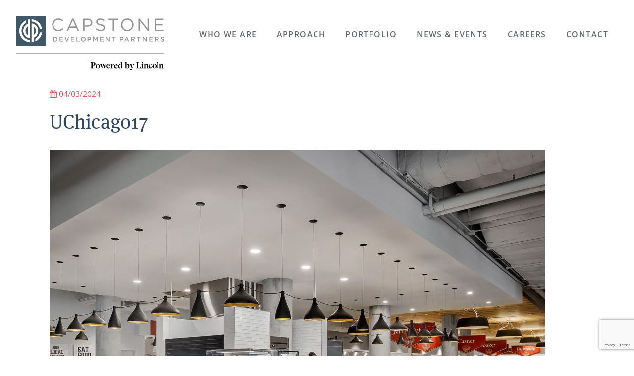

--- FILE ---
content_type: text/html; charset=UTF-8
request_url: https://capdevpartners.com/portfolio/woodlawn-commons/uchicago17/
body_size: 10101
content:
<!DOCTYPE html>
<html lang="en-US">
<head>
	
<!-- Google Tag Manager -->
<script>(function(w,d,s,l,i){w[l]=w[l]||[];w[l].push({'gtm.start':
new Date().getTime(),event:'gtm.js'});var f=d.getElementsByTagName(s)[0],
j=d.createElement(s),dl=l!='dataLayer'?'&l='+l:'';j.async=true;j.src=
'https://www.googletagmanager.com/gtm.js?id='+i+dl;f.parentNode.insertBefore(j,f);
})(window,document,'script','dataLayer','GTM-M9FBRHF');</script>
<!-- End Google Tag Manager -->

<meta charset="UTF-8">
<script type="text/javascript">
/* <![CDATA[ */
 var gform;gform||(document.addEventListener("gform_main_scripts_loaded",function(){gform.scriptsLoaded=!0}),window.addEventListener("DOMContentLoaded",function(){gform.domLoaded=!0}),gform={domLoaded:!1,scriptsLoaded:!1,initializeOnLoaded:function(o){gform.domLoaded&&gform.scriptsLoaded?o():!gform.domLoaded&&gform.scriptsLoaded?window.addEventListener("DOMContentLoaded",o):document.addEventListener("gform_main_scripts_loaded",o)},hooks:{action:{},filter:{}},addAction:function(o,n,r,t){gform.addHook("action",o,n,r,t)},addFilter:function(o,n,r,t){gform.addHook("filter",o,n,r,t)},doAction:function(o){gform.doHook("action",o,arguments)},applyFilters:function(o){return gform.doHook("filter",o,arguments)},removeAction:function(o,n){gform.removeHook("action",o,n)},removeFilter:function(o,n,r){gform.removeHook("filter",o,n,r)},addHook:function(o,n,r,t,i){null==gform.hooks[o][n]&&(gform.hooks[o][n]=[]);var e=gform.hooks[o][n];null==i&&(i=n+"_"+e.length),gform.hooks[o][n].push({tag:i,callable:r,priority:t=null==t?10:t})},doHook:function(n,o,r){var t;if(r=Array.prototype.slice.call(r,1),null!=gform.hooks[n][o]&&((o=gform.hooks[n][o]).sort(function(o,n){return o.priority-n.priority}),o.forEach(function(o){"function"!=typeof(t=o.callable)&&(t=window[t]),"action"==n?t.apply(null,r):r[0]=t.apply(null,r)})),"filter"==n)return r[0]},removeHook:function(o,n,t,i){var r;null!=gform.hooks[o][n]&&(r=(r=gform.hooks[o][n]).filter(function(o,n,r){return!!(null!=i&&i!=o.tag||null!=t&&t!=o.priority)}),gform.hooks[o][n]=r)}}); 
/* ]]> */
</script>

<meta name="viewport" content="width=device-width, initial-scale=1">
<link rel="profile" href="http://gmpg.org/xfn/11">
<link rel="pingback" href="https://capdevpartners.com/xmlrpc.php">
<script src="https://use.typekit.net/sxt3nhq.js"></script>
<script>try{Typekit.load({ async: true });}catch(e){}</script>
<meta name='robots' content='index, follow, max-image-preview:large, max-snippet:-1, max-video-preview:-1' />

	<!-- This site is optimized with the Yoast SEO plugin v22.2 - https://yoast.com/wordpress/plugins/seo/ -->
	<title>UChicago17 - Capstone Development Partners</title>
	<link rel="canonical" href="https://capdevpartners.com/portfolio/woodlawn-commons/uchicago17/" />
	<meta property="og:locale" content="en_US" />
	<meta property="og:type" content="article" />
	<meta property="og:title" content="UChicago17 - Capstone Development Partners" />
	<meta property="og:url" content="https://capdevpartners.com/portfolio/woodlawn-commons/uchicago17/" />
	<meta property="og:site_name" content="Capstone Development Partners" />
	<meta property="article:modified_time" content="2024-04-03T21:17:06+00:00" />
	<meta property="og:image" content="https://capdevpartners.com/portfolio/woodlawn-commons/uchicago17" />
	<meta property="og:image:width" content="1400" />
	<meta property="og:image:height" content="1023" />
	<meta property="og:image:type" content="image/jpeg" />
	<meta name="twitter:card" content="summary_large_image" />
	<script type="application/ld+json" class="yoast-schema-graph">{"@context":"https://schema.org","@graph":[{"@type":"WebPage","@id":"https://capdevpartners.com/portfolio/woodlawn-commons/uchicago17/","url":"https://capdevpartners.com/portfolio/woodlawn-commons/uchicago17/","name":"UChicago17 - Capstone Development Partners","isPartOf":{"@id":"https://capdevpartners.com/#website"},"primaryImageOfPage":{"@id":"https://capdevpartners.com/portfolio/woodlawn-commons/uchicago17/#primaryimage"},"image":{"@id":"https://capdevpartners.com/portfolio/woodlawn-commons/uchicago17/#primaryimage"},"thumbnailUrl":"https://capdevpartners.com/wp-content/uploads/UChicago17.jpg","datePublished":"2024-04-03T21:15:55+00:00","dateModified":"2024-04-03T21:17:06+00:00","breadcrumb":{"@id":"https://capdevpartners.com/portfolio/woodlawn-commons/uchicago17/#breadcrumb"},"inLanguage":"en-US","potentialAction":[{"@type":"ReadAction","target":["https://capdevpartners.com/portfolio/woodlawn-commons/uchicago17/"]}]},{"@type":"ImageObject","inLanguage":"en-US","@id":"https://capdevpartners.com/portfolio/woodlawn-commons/uchicago17/#primaryimage","url":"https://capdevpartners.com/wp-content/uploads/UChicago17.jpg","contentUrl":"https://capdevpartners.com/wp-content/uploads/UChicago17.jpg","width":1400,"height":1023},{"@type":"BreadcrumbList","@id":"https://capdevpartners.com/portfolio/woodlawn-commons/uchicago17/#breadcrumb","itemListElement":[{"@type":"ListItem","position":1,"name":"Home","item":"https://capdevpartners.com/"},{"@type":"ListItem","position":2,"name":"Woodlawn Commons","item":"https://capdevpartners.com/portfolio/woodlawn-commons/"},{"@type":"ListItem","position":3,"name":"UChicago17"}]},{"@type":"WebSite","@id":"https://capdevpartners.com/#website","url":"https://capdevpartners.com/","name":"Capstone Development Partners","description":"","potentialAction":[{"@type":"SearchAction","target":{"@type":"EntryPoint","urlTemplate":"https://capdevpartners.com/?s={search_term_string}"},"query-input":"required name=search_term_string"}],"inLanguage":"en-US"}]}</script>
	<!-- / Yoast SEO plugin. -->


<link rel='dns-prefetch' href='//cdn.rawgit.com' />
<link rel='dns-prefetch' href='//www.google.com' />
<link rel='dns-prefetch' href='//netdna.bootstrapcdn.com' />
<link rel="alternate" type="application/rss+xml" title="Capstone Development Partners &raquo; Feed" href="https://capdevpartners.com/feed/" />
<link rel="alternate" type="application/rss+xml" title="Capstone Development Partners &raquo; Comments Feed" href="https://capdevpartners.com/comments/feed/" />
		<!-- This site uses the Google Analytics by MonsterInsights plugin v8.25.0 - Using Analytics tracking - https://www.monsterinsights.com/ -->
		<!-- Note: MonsterInsights is not currently configured on this site. The site owner needs to authenticate with Google Analytics in the MonsterInsights settings panel. -->
					<!-- No tracking code set -->
				<!-- / Google Analytics by MonsterInsights -->
		<link rel='stylesheet' id='wp-block-library-css' href='https://capdevpartners.com/wp-includes/css/dist/block-library/style.min.css?ver=e9a965e49376664611146b14a60eecee' type='text/css' media='all' />
<style id='classic-theme-styles-inline-css' type='text/css'>
/*! This file is auto-generated */
.wp-block-button__link{color:#fff;background-color:#32373c;border-radius:9999px;box-shadow:none;text-decoration:none;padding:calc(.667em + 2px) calc(1.333em + 2px);font-size:1.125em}.wp-block-file__button{background:#32373c;color:#fff;text-decoration:none}
</style>
<style id='global-styles-inline-css' type='text/css'>
body{--wp--preset--color--black: #000000;--wp--preset--color--cyan-bluish-gray: #abb8c3;--wp--preset--color--white: #ffffff;--wp--preset--color--pale-pink: #f78da7;--wp--preset--color--vivid-red: #cf2e2e;--wp--preset--color--luminous-vivid-orange: #ff6900;--wp--preset--color--luminous-vivid-amber: #fcb900;--wp--preset--color--light-green-cyan: #7bdcb5;--wp--preset--color--vivid-green-cyan: #00d084;--wp--preset--color--pale-cyan-blue: #8ed1fc;--wp--preset--color--vivid-cyan-blue: #0693e3;--wp--preset--color--vivid-purple: #9b51e0;--wp--preset--gradient--vivid-cyan-blue-to-vivid-purple: linear-gradient(135deg,rgba(6,147,227,1) 0%,rgb(155,81,224) 100%);--wp--preset--gradient--light-green-cyan-to-vivid-green-cyan: linear-gradient(135deg,rgb(122,220,180) 0%,rgb(0,208,130) 100%);--wp--preset--gradient--luminous-vivid-amber-to-luminous-vivid-orange: linear-gradient(135deg,rgba(252,185,0,1) 0%,rgba(255,105,0,1) 100%);--wp--preset--gradient--luminous-vivid-orange-to-vivid-red: linear-gradient(135deg,rgba(255,105,0,1) 0%,rgb(207,46,46) 100%);--wp--preset--gradient--very-light-gray-to-cyan-bluish-gray: linear-gradient(135deg,rgb(238,238,238) 0%,rgb(169,184,195) 100%);--wp--preset--gradient--cool-to-warm-spectrum: linear-gradient(135deg,rgb(74,234,220) 0%,rgb(151,120,209) 20%,rgb(207,42,186) 40%,rgb(238,44,130) 60%,rgb(251,105,98) 80%,rgb(254,248,76) 100%);--wp--preset--gradient--blush-light-purple: linear-gradient(135deg,rgb(255,206,236) 0%,rgb(152,150,240) 100%);--wp--preset--gradient--blush-bordeaux: linear-gradient(135deg,rgb(254,205,165) 0%,rgb(254,45,45) 50%,rgb(107,0,62) 100%);--wp--preset--gradient--luminous-dusk: linear-gradient(135deg,rgb(255,203,112) 0%,rgb(199,81,192) 50%,rgb(65,88,208) 100%);--wp--preset--gradient--pale-ocean: linear-gradient(135deg,rgb(255,245,203) 0%,rgb(182,227,212) 50%,rgb(51,167,181) 100%);--wp--preset--gradient--electric-grass: linear-gradient(135deg,rgb(202,248,128) 0%,rgb(113,206,126) 100%);--wp--preset--gradient--midnight: linear-gradient(135deg,rgb(2,3,129) 0%,rgb(40,116,252) 100%);--wp--preset--font-size--small: 13px;--wp--preset--font-size--medium: 20px;--wp--preset--font-size--large: 36px;--wp--preset--font-size--x-large: 42px;--wp--preset--spacing--20: 0.44rem;--wp--preset--spacing--30: 0.67rem;--wp--preset--spacing--40: 1rem;--wp--preset--spacing--50: 1.5rem;--wp--preset--spacing--60: 2.25rem;--wp--preset--spacing--70: 3.38rem;--wp--preset--spacing--80: 5.06rem;--wp--preset--shadow--natural: 6px 6px 9px rgba(0, 0, 0, 0.2);--wp--preset--shadow--deep: 12px 12px 50px rgba(0, 0, 0, 0.4);--wp--preset--shadow--sharp: 6px 6px 0px rgba(0, 0, 0, 0.2);--wp--preset--shadow--outlined: 6px 6px 0px -3px rgba(255, 255, 255, 1), 6px 6px rgba(0, 0, 0, 1);--wp--preset--shadow--crisp: 6px 6px 0px rgba(0, 0, 0, 1);}:where(.is-layout-flex){gap: 0.5em;}:where(.is-layout-grid){gap: 0.5em;}body .is-layout-flow > .alignleft{float: left;margin-inline-start: 0;margin-inline-end: 2em;}body .is-layout-flow > .alignright{float: right;margin-inline-start: 2em;margin-inline-end: 0;}body .is-layout-flow > .aligncenter{margin-left: auto !important;margin-right: auto !important;}body .is-layout-constrained > .alignleft{float: left;margin-inline-start: 0;margin-inline-end: 2em;}body .is-layout-constrained > .alignright{float: right;margin-inline-start: 2em;margin-inline-end: 0;}body .is-layout-constrained > .aligncenter{margin-left: auto !important;margin-right: auto !important;}body .is-layout-constrained > :where(:not(.alignleft):not(.alignright):not(.alignfull)){max-width: var(--wp--style--global--content-size);margin-left: auto !important;margin-right: auto !important;}body .is-layout-constrained > .alignwide{max-width: var(--wp--style--global--wide-size);}body .is-layout-flex{display: flex;}body .is-layout-flex{flex-wrap: wrap;align-items: center;}body .is-layout-flex > *{margin: 0;}body .is-layout-grid{display: grid;}body .is-layout-grid > *{margin: 0;}:where(.wp-block-columns.is-layout-flex){gap: 2em;}:where(.wp-block-columns.is-layout-grid){gap: 2em;}:where(.wp-block-post-template.is-layout-flex){gap: 1.25em;}:where(.wp-block-post-template.is-layout-grid){gap: 1.25em;}.has-black-color{color: var(--wp--preset--color--black) !important;}.has-cyan-bluish-gray-color{color: var(--wp--preset--color--cyan-bluish-gray) !important;}.has-white-color{color: var(--wp--preset--color--white) !important;}.has-pale-pink-color{color: var(--wp--preset--color--pale-pink) !important;}.has-vivid-red-color{color: var(--wp--preset--color--vivid-red) !important;}.has-luminous-vivid-orange-color{color: var(--wp--preset--color--luminous-vivid-orange) !important;}.has-luminous-vivid-amber-color{color: var(--wp--preset--color--luminous-vivid-amber) !important;}.has-light-green-cyan-color{color: var(--wp--preset--color--light-green-cyan) !important;}.has-vivid-green-cyan-color{color: var(--wp--preset--color--vivid-green-cyan) !important;}.has-pale-cyan-blue-color{color: var(--wp--preset--color--pale-cyan-blue) !important;}.has-vivid-cyan-blue-color{color: var(--wp--preset--color--vivid-cyan-blue) !important;}.has-vivid-purple-color{color: var(--wp--preset--color--vivid-purple) !important;}.has-black-background-color{background-color: var(--wp--preset--color--black) !important;}.has-cyan-bluish-gray-background-color{background-color: var(--wp--preset--color--cyan-bluish-gray) !important;}.has-white-background-color{background-color: var(--wp--preset--color--white) !important;}.has-pale-pink-background-color{background-color: var(--wp--preset--color--pale-pink) !important;}.has-vivid-red-background-color{background-color: var(--wp--preset--color--vivid-red) !important;}.has-luminous-vivid-orange-background-color{background-color: var(--wp--preset--color--luminous-vivid-orange) !important;}.has-luminous-vivid-amber-background-color{background-color: var(--wp--preset--color--luminous-vivid-amber) !important;}.has-light-green-cyan-background-color{background-color: var(--wp--preset--color--light-green-cyan) !important;}.has-vivid-green-cyan-background-color{background-color: var(--wp--preset--color--vivid-green-cyan) !important;}.has-pale-cyan-blue-background-color{background-color: var(--wp--preset--color--pale-cyan-blue) !important;}.has-vivid-cyan-blue-background-color{background-color: var(--wp--preset--color--vivid-cyan-blue) !important;}.has-vivid-purple-background-color{background-color: var(--wp--preset--color--vivid-purple) !important;}.has-black-border-color{border-color: var(--wp--preset--color--black) !important;}.has-cyan-bluish-gray-border-color{border-color: var(--wp--preset--color--cyan-bluish-gray) !important;}.has-white-border-color{border-color: var(--wp--preset--color--white) !important;}.has-pale-pink-border-color{border-color: var(--wp--preset--color--pale-pink) !important;}.has-vivid-red-border-color{border-color: var(--wp--preset--color--vivid-red) !important;}.has-luminous-vivid-orange-border-color{border-color: var(--wp--preset--color--luminous-vivid-orange) !important;}.has-luminous-vivid-amber-border-color{border-color: var(--wp--preset--color--luminous-vivid-amber) !important;}.has-light-green-cyan-border-color{border-color: var(--wp--preset--color--light-green-cyan) !important;}.has-vivid-green-cyan-border-color{border-color: var(--wp--preset--color--vivid-green-cyan) !important;}.has-pale-cyan-blue-border-color{border-color: var(--wp--preset--color--pale-cyan-blue) !important;}.has-vivid-cyan-blue-border-color{border-color: var(--wp--preset--color--vivid-cyan-blue) !important;}.has-vivid-purple-border-color{border-color: var(--wp--preset--color--vivid-purple) !important;}.has-vivid-cyan-blue-to-vivid-purple-gradient-background{background: var(--wp--preset--gradient--vivid-cyan-blue-to-vivid-purple) !important;}.has-light-green-cyan-to-vivid-green-cyan-gradient-background{background: var(--wp--preset--gradient--light-green-cyan-to-vivid-green-cyan) !important;}.has-luminous-vivid-amber-to-luminous-vivid-orange-gradient-background{background: var(--wp--preset--gradient--luminous-vivid-amber-to-luminous-vivid-orange) !important;}.has-luminous-vivid-orange-to-vivid-red-gradient-background{background: var(--wp--preset--gradient--luminous-vivid-orange-to-vivid-red) !important;}.has-very-light-gray-to-cyan-bluish-gray-gradient-background{background: var(--wp--preset--gradient--very-light-gray-to-cyan-bluish-gray) !important;}.has-cool-to-warm-spectrum-gradient-background{background: var(--wp--preset--gradient--cool-to-warm-spectrum) !important;}.has-blush-light-purple-gradient-background{background: var(--wp--preset--gradient--blush-light-purple) !important;}.has-blush-bordeaux-gradient-background{background: var(--wp--preset--gradient--blush-bordeaux) !important;}.has-luminous-dusk-gradient-background{background: var(--wp--preset--gradient--luminous-dusk) !important;}.has-pale-ocean-gradient-background{background: var(--wp--preset--gradient--pale-ocean) !important;}.has-electric-grass-gradient-background{background: var(--wp--preset--gradient--electric-grass) !important;}.has-midnight-gradient-background{background: var(--wp--preset--gradient--midnight) !important;}.has-small-font-size{font-size: var(--wp--preset--font-size--small) !important;}.has-medium-font-size{font-size: var(--wp--preset--font-size--medium) !important;}.has-large-font-size{font-size: var(--wp--preset--font-size--large) !important;}.has-x-large-font-size{font-size: var(--wp--preset--font-size--x-large) !important;}
.wp-block-navigation a:where(:not(.wp-element-button)){color: inherit;}
:where(.wp-block-post-template.is-layout-flex){gap: 1.25em;}:where(.wp-block-post-template.is-layout-grid){gap: 1.25em;}
:where(.wp-block-columns.is-layout-flex){gap: 2em;}:where(.wp-block-columns.is-layout-grid){gap: 2em;}
.wp-block-pullquote{font-size: 1.5em;line-height: 1.6;}
</style>
<link rel='stylesheet' id='frontend-styles-css' href='https://capdevpartners.com/wp-content/plugins/infomedia-dashboard/assets/css/frontend.css?ver=1618414080' type='text/css' media='all' />
<link rel='stylesheet' id='featherlight-css-css' href='//cdn.rawgit.com/noelboss/featherlight/1.7.13/release/featherlight.min.css?ver=1.7.13' type='text/css' media='all' />
<link rel='stylesheet' id='kronos-style-css' href='https://capdevpartners.com/wp-content/themes/kronos/assets/css/theme.css?ver=2' type='text/css' media='all' />
<link rel='stylesheet' id='kronos-override-css' href='https://capdevpartners.com/wp-content/themes/kronos/assets/css/custom.css?ver=1742505578' type='text/css' media='all' />
<link rel='stylesheet' id='font-awesome-css' href='//netdna.bootstrapcdn.com/font-awesome/4.7.0/css/font-awesome.min.css?ver=4.7.0' type='text/css' media='all' />
<script type="text/javascript" src="https://capdevpartners.com/wp-includes/js/jquery/jquery.min.js?ver=3.7.1" id="jquery-core-js"></script>
<script type="text/javascript" src="https://capdevpartners.com/wp-includes/js/jquery/jquery-migrate.min.js?ver=3.4.1" id="jquery-migrate-js"></script>
<script type="text/javascript" src="//cdn.rawgit.com/noelboss/featherlight/1.7.13/release/featherlight.min.js?ver=1.7.13" id="featherlight-js-js"></script>
<link rel="https://api.w.org/" href="https://capdevpartners.com/wp-json/" /><link rel="alternate" type="application/json" href="https://capdevpartners.com/wp-json/wp/v2/media/3001" /><link rel="EditURI" type="application/rsd+xml" title="RSD" href="https://capdevpartners.com/xmlrpc.php?rsd" />

<link rel='shortlink' href='https://capdevpartners.com/?p=3001' />
<link rel="alternate" type="application/json+oembed" href="https://capdevpartners.com/wp-json/oembed/1.0/embed?url=https%3A%2F%2Fcapdevpartners.com%2Fportfolio%2Fwoodlawn-commons%2Fuchicago17%2F" />
<link rel="alternate" type="text/xml+oembed" href="https://capdevpartners.com/wp-json/oembed/1.0/embed?url=https%3A%2F%2Fcapdevpartners.com%2Fportfolio%2Fwoodlawn-commons%2Fuchicago17%2F&#038;format=xml" />
<link rel="stylesheet" type="text/css" href="https://capdevpartners.com/wp-content/plugins/infomedia-dashboard/assets/css/admin.css" /><script type="text/javascript">
	    jQuery( document ).ready( function( $ ) {
		    // Custom Admin Icon
	    	$( "#wp-admin-bar-wp-logo .ab-item .ab-icon" ).replaceWith( " <div id=\"custom-admin-logo\"><span class=\"infoicon-icon\"></span></div> " );
		});
    </script><!-- There is no amphtml version available for this URL. --><link rel="icon" href="https://capdevpartners.com/wp-content/uploads/cropped-logo-icon-32x32.png" sizes="32x32" />
<link rel="icon" href="https://capdevpartners.com/wp-content/uploads/cropped-logo-icon-192x192.png" sizes="192x192" />
<link rel="apple-touch-icon" href="https://capdevpartners.com/wp-content/uploads/cropped-logo-icon-180x180.png" />
<meta name="msapplication-TileImage" content="https://capdevpartners.com/wp-content/uploads/cropped-logo-icon-270x270.png" />
</head>

<body class="attachment attachment-template-default single single-attachment postid-3001 attachmentid-3001 attachment-jpeg post-uchicago17 post_parent-woodlawn-commons">
	
<!-- Google Tag Manager (noscript) -->
<noscript><iframe src="https://www.googletagmanager.com/ns.html?id=GTM-M9FBRHF"
height="0" width="0" style="display:none;visibility:hidden"></iframe></noscript>
<!-- End Google Tag Manager (noscript) -->

    <div class="site-wrap">
        <div class="c-wrapper">
    	    <div class="site-header">
                <a href="#" id="togglenav">
                    <span>&nbsp;</span>
                    <span>&nbsp;</span>
                    <span>&nbsp;</span>
                </a>
    		    <div id="site-title"><a href="https://capdevpartners.com/" rel="home">Capstone Development Partners</a></div>
                <div id="nav" class="menu-menu-1-container"><ul id="menu-menu-1" class="menu"><li id="menu-item-488" class="menu-item menu-item-type-post_type menu-item-object-page menu-item-has-children menu-item-488"><a href="https://capdevpartners.com/about-us/">Who We Are</a>
<ul class="sub-menu">
	<li id="menu-item-273" class="menu-item menu-item-type-post_type menu-item-object-page menu-item-273"><a href="https://capdevpartners.com/about-us/">About Us</a></li>
	<li id="menu-item-77" class="menu-item menu-item-type-post_type menu-item-object-page menu-item-77"><a href="https://capdevpartners.com/team/">Team</a></li>
	<li id="menu-item-686" class="menu-item menu-item-type-post_type menu-item-object-page menu-item-686"><a href="https://capdevpartners.com/property-management/">Management</a></li>
	<li id="menu-item-2203" class="menu-item menu-item-type-post_type menu-item-object-page menu-item-2203"><a href="https://capdevpartners.com/interiors/">Interiors</a></li>
</ul>
</li>
<li id="menu-item-2204" class="menu-item menu-item-type-custom menu-item-object-custom menu-item-has-children menu-item-2204"><a href="#">Approach</a>
<ul class="sub-menu">
	<li id="menu-item-86" class="menu-item menu-item-type-post_type menu-item-object-page menu-item-86"><a href="https://capdevpartners.com/approach/">P3 Approach</a></li>
	<li id="menu-item-2205" class="menu-item menu-item-type-post_type menu-item-object-page menu-item-2205"><a href="https://capdevpartners.com/stepstone-initiative/">Stepstone</a></li>
</ul>
</li>
<li id="menu-item-87" class="menu-item menu-item-type-post_type menu-item-object-page menu-item-87"><a href="https://capdevpartners.com/portfolio/">Portfolio</a></li>
<li id="menu-item-88" class="menu-item menu-item-type-post_type menu-item-object-page current_page_parent menu-item-has-children menu-item-88"><a href="https://capdevpartners.com/news-events/">News &#038; Events</a>
<ul class="sub-menu">
	<li id="menu-item-388" class="menu-item menu-item-type-taxonomy menu-item-object-category menu-item-388"><a href="https://capdevpartners.com/news-events/category/events/">Events</a></li>
	<li id="menu-item-349" class="menu-item menu-item-type-taxonomy menu-item-object-category menu-item-349"><a href="https://capdevpartners.com/news-events/category/awards/">Awards</a></li>
	<li id="menu-item-350" class="menu-item menu-item-type-taxonomy menu-item-object-category menu-item-350"><a href="https://capdevpartners.com/news-events/category/in-the-news/">In the News</a></li>
	<li id="menu-item-348" class="menu-item menu-item-type-taxonomy menu-item-object-category menu-item-348"><a href="https://capdevpartners.com/news-events/category/press-release/">Press Release</a></li>
	<li id="menu-item-1993" class="menu-item menu-item-type-custom menu-item-object-custom menu-item-1993"><a href="/news-events/category/blog/">Blog</a></li>
</ul>
</li>
<li id="menu-item-2357" class="menu-item menu-item-type-post_type menu-item-object-page menu-item-2357"><a href="https://capdevpartners.com/careers/">Careers</a></li>
<li id="menu-item-89" class="menu-item menu-item-type-post_type menu-item-object-page menu-item-89"><a href="https://capdevpartners.com/contact/">Contact</a></li>
</ul></div>    		</div>

<div class="container has-sidebar">

    <div class="inner-container">
	
<article class="single news-entry" id="3001">

    <div class="post_meta">
    <i class="fa fa-calendar"></i> 04/03/2024 <span class="sep">|</span>     </div>
    <h1><a target="_self" href="https://capdevpartners.com/portfolio/woodlawn-commons/uchicago17/">UChicago17</a></h1>

<p class="attachment"><a href='https://capdevpartners.com/wp-content/uploads/UChicago17.jpg'><img fetchpriority="high" decoding="async" width="1000" height="731" src="https://capdevpartners.com/wp-content/uploads/UChicago17-1000x731.jpg" class="attachment-medium size-medium" alt="" srcset="https://capdevpartners.com/wp-content/uploads/UChicago17-1000x731.jpg 1000w, https://capdevpartners.com/wp-content/uploads/UChicago17-768x561.jpg 768w, https://capdevpartners.com/wp-content/uploads/UChicago17.jpg 1400w" sizes="(max-width: 1000px) 100vw, 1000px" /></a></p>

</article>
	
    </div>
	


<aside id="categories-2" class="widget widget_categories"><h4 class="widget-title">Categories</h4><ul><li><a href="/news-events">All</a></li></ul>
			<ul>
					<li class="cat-item cat-item-122"><a href="https://capdevpartners.com/news-events/category/blog/">Blog</a>
</li>
	<li class="cat-item cat-item-28"><a href="https://capdevpartners.com/news-events/category/events/">Events</a>
</li>
	<li class="cat-item cat-item-29"><a href="https://capdevpartners.com/news-events/category/awards/">Awards</a>
</li>
	<li class="cat-item cat-item-30"><a href="https://capdevpartners.com/news-events/category/in-the-news/">In The News</a>
</li>
	<li class="cat-item cat-item-1"><a href="https://capdevpartners.com/news-events/category/press-release/">Press Release</a>
</li>
			</ul>

			</aside>
</div>
    </div><!--//.c-wrapper -->
    <footer class="site-footer" role="contentinfo">
        <div class="container">
            <div class="col title-col">
                Capstone Development Partners            </div>
            <div class="col fineprint-col">
                <p class="copyright">
                    &copy; <a href="https://capdevpartners.com">Capstone Development Partners</a> 2026                    <br />
                    Web Development By <strong><a title="Web Design and Development Services" href="https://infomedia.com" onclick="_gaq.push(['_trackEvent', 'outbound-widget', 'https://infomedia.com', 'Infomedia']);" >Infomedia</a></strong>
                </p>
            </div>
            <div class="col address-col">
                <i class="fa fa-map-marker"></i> 402 Office Park Drive, Suite 199 <br>
                Birmingham, AL 35223<br>
                <i class="fa fa-phone"></i> <a href="tel:205.949.5050">205.949.5050</a> <br>
            </div>
            <div class="col address-col">
                <i class="fa fa-map-marker"></i> 720 S. Colorado Blvd, Suite 550 N <br>
                Denver, CO 80246 <br>
                <i class="fa fa-phone"></i> <a href="tel:720.805.0779">720.805.0779</a> <br>    
            </div>
            <div class="col social-col">
                <div class="soc-me">
                    <a href="https://www.facebook.com/CapstoneDevelopmentPartners/" target="_blank"><i class="fa fa-facebook"></i></a>
                    <a href="https://www.linkedin.com/company/capstone-development-partners-llc/" target="_blank"><i class="fa fa-linkedin"></i></a>
                    <a href="https://www.youtube.com/user/CapDevPartners" target="_blank"><i class="fa fa-youtube"></i></a><br>
                </div>
                <i class="fa fa-envelope"></i> <a class="no-border" href="mailto:info@capdevpartners.com">info@capdevpartners.com</a>
                <button id="myBtn">Sign Up for Our Newsletter</button>
            </div>
        </div>
    </footer>
    <div id="myModal" class="modal mcform-container">

      <!-- Modal content -->
      <div class="modal-content">
        <span class="close">&times;</span>
        <script type="text/javascript"></script>
                <div class='gf_browser_chrome gform_wrapper gform_legacy_markup_wrapper gform-theme--no-framework' data-form-theme='legacy' data-form-index='0' id='gform_wrapper_3' ><form method='post' enctype='multipart/form-data'  id='gform_3'  action='/portfolio/woodlawn-commons/uchicago17/' data-formid='3' novalidate><div class='gf_invisible ginput_recaptchav3' data-sitekey='6Lcr0vwpAAAAACOXfP4KWX3hgln1gD6braJbGxBg' data-tabindex='0'><input id="input_254475cdb88ecb567660fd9e2f4750d0" class="gfield_recaptcha_response" type="hidden" name="input_254475cdb88ecb567660fd9e2f4750d0" value=""/></div>
                        <div class='gform-body gform_body'><ul id='gform_fields_3' class='gform_fields top_label form_sublabel_below description_below'><li id="field_3_5" class="gfield gfield--type-html gfield_html gfield_html_formatted gfield_no_follows_desc field_sublabel_below gfield--no-description field_description_below gfield_visibility_visible"  data-js-reload="field_3_5" >Thank you for your interest in The Erudite, the Capstone newsletter offering highlights on finance, operations, development and construction associated with higher education Public Private Partnerships. Through this newsletter we will share knowledge, resources and personal stories that we hope you will find helpful and enlightening as you explore opportunities to develop your campus for your students and your future. </li><li id="field_3_1" class="gfield gfield--type-name gfield_contains_required field_sublabel_below gfield--no-description field_description_below gfield_visibility_visible"  data-js-reload="field_3_1" ><label class='gfield_label gform-field-label gfield_label_before_complex' >Name<span class="gfield_required"><span class="gfield_required gfield_required_asterisk">*</span></span></label><div class='ginput_complex ginput_container ginput_container--name no_prefix has_first_name no_middle_name has_last_name no_suffix gf_name_has_2 ginput_container_name gform-grid-row' id='input_3_1'>
                            
                            <span id='input_3_1_3_container' class='name_first gform-grid-col gform-grid-col--size-auto' >
                                                    <input type='text' name='input_1.3' id='input_3_1_3' value=''   aria-required='true'     />
                                                    <label for='input_3_1_3' class='gform-field-label gform-field-label--type-sub '>First</label>
                                                </span>
                            
                            <span id='input_3_1_6_container' class='name_last gform-grid-col gform-grid-col--size-auto' >
                                                    <input type='text' name='input_1.6' id='input_3_1_6' value=''   aria-required='true'     />
                                                    <label for='input_3_1_6' class='gform-field-label gform-field-label--type-sub '>Last</label>
                                                </span>
                            
                        </div></li><li id="field_3_2" class="gfield gfield--type-email gfield_contains_required field_sublabel_below gfield--no-description field_description_below gfield_visibility_visible"  data-js-reload="field_3_2" ><label class='gfield_label gform-field-label' for='input_3_2'>Email<span class="gfield_required"><span class="gfield_required gfield_required_asterisk">*</span></span></label><div class='ginput_container ginput_container_email'>
                            <input name='input_2' id='input_3_2' type='email' value='' class='medium'    aria-required="true" aria-invalid="false"  />
                        </div></li><li id="field_3_3" class="gfield gfield--type-text field_sublabel_below gfield--no-description field_description_below gfield_visibility_visible"  data-js-reload="field_3_3" ><label class='gfield_label gform-field-label' for='input_3_3'>Organization</label><div class='ginput_container ginput_container_text'><input name='input_3' id='input_3_3' type='text' value='' class='medium'      aria-invalid="false"   /> </div></li><li id="field_3_4" class="gfield gfield--type-text field_sublabel_below gfield--no-description field_description_below gfield_visibility_visible"  data-js-reload="field_3_4" ><label class='gfield_label gform-field-label' for='input_3_4'>Title</label><div class='ginput_container ginput_container_text'><input name='input_4' id='input_3_4' type='text' value='' class='medium'      aria-invalid="false"   /> </div></li></ul></div>
        <div class='gform_footer top_label'> <input type='submit' id='gform_submit_button_3' class='gform_button button' value='Submit'  onclick='if(window["gf_submitting_3"]){return false;}  if( !jQuery("#gform_3")[0].checkValidity || jQuery("#gform_3")[0].checkValidity()){window["gf_submitting_3"]=true;}  ' onkeypress='if( event.keyCode == 13 ){ if(window["gf_submitting_3"]){return false;} if( !jQuery("#gform_3")[0].checkValidity || jQuery("#gform_3")[0].checkValidity()){window["gf_submitting_3"]=true;}  jQuery("#gform_3").trigger("submit",[true]); }' /> 
            <input type='hidden' class='gform_hidden' name='is_submit_3' value='1' />
            <input type='hidden' class='gform_hidden' name='gform_submit' value='3' />
            
            <input type='hidden' class='gform_hidden' name='gform_unique_id' value='' />
            <input type='hidden' class='gform_hidden' name='state_3' value='WyJbXSIsImI5NzE4NjBlODY5NWIxNWQ5OGRmODAyZWVjNjhlZWEzIl0=' />
            <input type='hidden' class='gform_hidden' name='gform_target_page_number_3' id='gform_target_page_number_3' value='0' />
            <input type='hidden' class='gform_hidden' name='gform_source_page_number_3' id='gform_source_page_number_3' value='1' />
            <input type='hidden' name='gform_field_values' value='' />
            
        </div>
                        </form>
                        </div><script type="text/javascript">
/* <![CDATA[ */
 gform.initializeOnLoaded( function() {gformInitSpinner( 3, 'https://capdevpartners.com/wp-content/plugins/gravityforms/images/spinner.svg', true );jQuery('#gform_ajax_frame_3').on('load',function(){var contents = jQuery(this).contents().find('*').html();var is_postback = contents.indexOf('GF_AJAX_POSTBACK') >= 0;if(!is_postback){return;}var form_content = jQuery(this).contents().find('#gform_wrapper_3');var is_confirmation = jQuery(this).contents().find('#gform_confirmation_wrapper_3').length > 0;var is_redirect = contents.indexOf('gformRedirect(){') >= 0;var is_form = form_content.length > 0 && ! is_redirect && ! is_confirmation;var mt = parseInt(jQuery('html').css('margin-top'), 10) + parseInt(jQuery('body').css('margin-top'), 10) + 100;if(is_form){jQuery('#gform_wrapper_3').html(form_content.html());if(form_content.hasClass('gform_validation_error')){jQuery('#gform_wrapper_3').addClass('gform_validation_error');} else {jQuery('#gform_wrapper_3').removeClass('gform_validation_error');}setTimeout( function() { /* delay the scroll by 50 milliseconds to fix a bug in chrome */  }, 50 );if(window['gformInitDatepicker']) {gformInitDatepicker();}if(window['gformInitPriceFields']) {gformInitPriceFields();}var current_page = jQuery('#gform_source_page_number_3').val();gformInitSpinner( 3, 'https://capdevpartners.com/wp-content/plugins/gravityforms/images/spinner.svg', true );jQuery(document).trigger('gform_page_loaded', [3, current_page]);window['gf_submitting_3'] = false;}else if(!is_redirect){var confirmation_content = jQuery(this).contents().find('.GF_AJAX_POSTBACK').html();if(!confirmation_content){confirmation_content = contents;}setTimeout(function(){jQuery('#gform_wrapper_3').replaceWith(confirmation_content);jQuery(document).trigger('gform_confirmation_loaded', [3]);window['gf_submitting_3'] = false;wp.a11y.speak(jQuery('#gform_confirmation_message_3').text());}, 50);}else{jQuery('#gform_3').append(contents);if(window['gformRedirect']) {gformRedirect();}}        const gformWrapperDiv = document.getElementById( "gform_wrapper_3" );        if ( gformWrapperDiv ) {            const visibilitySpan = document.createElement( "span" );            visibilitySpan.id = "gform_visibility_test_3";            gformWrapperDiv.insertAdjacentElement( "afterend", visibilitySpan );        }        const visibilityTestDiv = document.getElementById( "gform_visibility_test_3" );        let postRenderFired = false;                function triggerPostRender() {            if ( postRenderFired ) {                return;            }            postRenderFired = true;            jQuery( document ).trigger( 'gform_post_render', [3, current_page] );            gform.utils.trigger( { event: 'gform/postRender', native: false, data: { formId: 3, currentPage: current_page } } );            if ( visibilityTestDiv ) {                visibilityTestDiv.parentNode.removeChild( visibilityTestDiv );            }        }        function debounce( func, wait, immediate ) {            var timeout;            return function() {                var context = this, args = arguments;                var later = function() {                    timeout = null;                    if ( !immediate ) func.apply( context, args );                };                var callNow = immediate && !timeout;                clearTimeout( timeout );                timeout = setTimeout( later, wait );                if ( callNow ) func.apply( context, args );            };        }        const debouncedTriggerPostRender = debounce( function() {            triggerPostRender();        }, 200 );        if ( visibilityTestDiv && visibilityTestDiv.offsetParent === null ) {            const observer = new MutationObserver( ( mutations ) => {                mutations.forEach( ( mutation ) => {                    if ( mutation.type === 'attributes' && visibilityTestDiv.offsetParent !== null ) {                        debouncedTriggerPostRender();                        observer.disconnect();                    }                });            });            observer.observe( document.body, {                attributes: true,                childList: false,                subtree: true,                attributeFilter: [ 'style', 'class' ],            });        } else {            triggerPostRender();        }    } );} ); 
/* ]]> */
</script>
      </div>

    </div>
    </div><!--//.site-wrap -->
<script type="text/javascript" src="https://capdevpartners.com/wp-content/themes/kronos/assets/js/scripts.all.js?ver=2" id="kronos-js-js"></script>
<script type="text/javascript" src="https://capdevpartners.com/wp-content/themes/kronos/assets/js/custom.js?ver=2" id="custom-js-js"></script>
<script type="text/javascript" id="gforms_recaptcha_recaptcha-js-extra">
/* <![CDATA[ */
var gforms_recaptcha_recaptcha_strings = {"site_key":"6Lcr0vwpAAAAACOXfP4KWX3hgln1gD6braJbGxBg","ajaxurl":"https:\/\/capdevpartners.com\/wp-admin\/admin-ajax.php","nonce":"9e7ea67120"};
/* ]]> */
</script>
<script type="text/javascript" src="https://www.google.com/recaptcha/api.js?render=6Lcr0vwpAAAAACOXfP4KWX3hgln1gD6braJbGxBg&amp;ver=1.5.0" id="gforms_recaptcha_recaptcha-js"></script>
<script type="text/javascript" src="https://capdevpartners.com/wp-includes/js/dist/vendor/wp-polyfill-inert.min.js?ver=3.1.2" id="wp-polyfill-inert-js"></script>
<script type="text/javascript" src="https://capdevpartners.com/wp-includes/js/dist/vendor/regenerator-runtime.min.js?ver=0.14.0" id="regenerator-runtime-js"></script>
<script type="text/javascript" src="https://capdevpartners.com/wp-includes/js/dist/vendor/wp-polyfill.min.js?ver=3.15.0" id="wp-polyfill-js"></script>
<script type="text/javascript" src="https://capdevpartners.com/wp-includes/js/dist/dom-ready.min.js?ver=392bdd43726760d1f3ca" id="wp-dom-ready-js"></script>
<script type="text/javascript" src="https://capdevpartners.com/wp-includes/js/dist/hooks.min.js?ver=c6aec9a8d4e5a5d543a1" id="wp-hooks-js"></script>
<script type="text/javascript" src="https://capdevpartners.com/wp-includes/js/dist/i18n.min.js?ver=7701b0c3857f914212ef" id="wp-i18n-js"></script>
<script type="text/javascript" id="wp-i18n-js-after">
/* <![CDATA[ */
wp.i18n.setLocaleData( { 'text direction\u0004ltr': [ 'ltr' ] } );
/* ]]> */
</script>
<script type="text/javascript" src="https://capdevpartners.com/wp-includes/js/dist/a11y.min.js?ver=7032343a947cfccf5608" id="wp-a11y-js"></script>
<script type="text/javascript" defer='defer' src="https://capdevpartners.com/wp-content/plugins/gravityforms/js/jquery.json.min.js?ver=2.8.5" id="gform_json-js"></script>
<script type="text/javascript" id="gform_gravityforms-js-extra">
/* <![CDATA[ */
var gform_i18n = {"datepicker":{"days":{"monday":"Mo","tuesday":"Tu","wednesday":"We","thursday":"Th","friday":"Fr","saturday":"Sa","sunday":"Su"},"months":{"january":"January","february":"February","march":"March","april":"April","may":"May","june":"June","july":"July","august":"August","september":"September","october":"October","november":"November","december":"December"},"firstDay":1,"iconText":"Select date"}};
var gf_legacy_multi = [];
var gform_gravityforms = {"strings":{"invalid_file_extension":"This type of file is not allowed. Must be one of the following:","delete_file":"Delete this file","in_progress":"in progress","file_exceeds_limit":"File exceeds size limit","illegal_extension":"This type of file is not allowed.","max_reached":"Maximum number of files reached","unknown_error":"There was a problem while saving the file on the server","currently_uploading":"Please wait for the uploading to complete","cancel":"Cancel","cancel_upload":"Cancel this upload","cancelled":"Cancelled"},"vars":{"images_url":"https:\/\/capdevpartners.com\/wp-content\/plugins\/gravityforms\/images"}};
var gf_global = {"gf_currency_config":{"name":"U.S. Dollar","symbol_left":"$","symbol_right":"","symbol_padding":"","thousand_separator":",","decimal_separator":".","decimals":2,"code":"USD"},"base_url":"https:\/\/capdevpartners.com\/wp-content\/plugins\/gravityforms","number_formats":[],"spinnerUrl":"https:\/\/capdevpartners.com\/wp-content\/plugins\/gravityforms\/images\/spinner.svg","version_hash":"7b481986a1e82273cf7c21a37e96ea44","strings":{"newRowAdded":"New row added.","rowRemoved":"Row removed","formSaved":"The form has been saved.  The content contains the link to return and complete the form."}};
/* ]]> */
</script>
<script type="text/javascript" defer='defer' src="https://capdevpartners.com/wp-content/plugins/gravityforms/js/gravityforms.min.js?ver=2.8.5" id="gform_gravityforms-js"></script>
<script type="text/javascript" defer='defer' src="https://capdevpartners.com/wp-content/plugins/gravityforms/assets/js/dist/utils.min.js?ver=50c7bea9c2320e16728e44ae9fde5f26" id="gform_gravityforms_utils-js"></script>
<script type="text/javascript" defer='defer' src="https://capdevpartners.com/wp-content/plugins/gravityforms/assets/js/dist/vendor-theme.min.js?ver=54e7080aa7a02c83aa61fae430b9d869" id="gform_gravityforms_theme_vendors-js"></script>
<script type="text/javascript" id="gform_gravityforms_theme-js-extra">
/* <![CDATA[ */
var gform_theme_config = {"common":{"form":{"honeypot":{"version_hash":"7b481986a1e82273cf7c21a37e96ea44"}}},"hmr_dev":"","public_path":"https:\/\/capdevpartners.com\/wp-content\/plugins\/gravityforms\/assets\/js\/dist\/"};
/* ]]> */
</script>
<script type="text/javascript" defer='defer' src="https://capdevpartners.com/wp-content/plugins/gravityforms/assets/js/dist/scripts-theme.min.js?ver=bab19fd84843dabc070e73326d787910" id="gform_gravityforms_theme-js"></script>
<script type="text/javascript" src="https://capdevpartners.com/wp-content/plugins/gravityformsrecaptcha/js/frontend.min.js?ver=1.5.0" id="gforms_recaptcha_frontend-js"></script>
<script type="text/javascript">
/* <![CDATA[ */
 gform.initializeOnLoaded( function() { jQuery(document).on('gform_post_render', function(event, formId, currentPage){if(formId == 3) {} } );jQuery(document).on('gform_post_conditional_logic', function(event, formId, fields, isInit){} ) } ); 
/* ]]> */
</script>
<script type="text/javascript">
/* <![CDATA[ */
 gform.initializeOnLoaded( function() {        const gformWrapperDiv = document.getElementById( "gform_wrapper_3" );        if ( gformWrapperDiv ) {            const visibilitySpan = document.createElement( "span" );            visibilitySpan.id = "gform_visibility_test_3";            gformWrapperDiv.insertAdjacentElement( "afterend", visibilitySpan );        }        const visibilityTestDiv = document.getElementById( "gform_visibility_test_3" );        let postRenderFired = false;                function triggerPostRender() {            if ( postRenderFired ) {                return;            }            postRenderFired = true;            jQuery( document ).trigger( 'gform_post_render', [3, 1] );            gform.utils.trigger( { event: 'gform/postRender', native: false, data: { formId: 3, currentPage: 1 } } );            if ( visibilityTestDiv ) {                visibilityTestDiv.parentNode.removeChild( visibilityTestDiv );            }        }        function debounce( func, wait, immediate ) {            var timeout;            return function() {                var context = this, args = arguments;                var later = function() {                    timeout = null;                    if ( !immediate ) func.apply( context, args );                };                var callNow = immediate && !timeout;                clearTimeout( timeout );                timeout = setTimeout( later, wait );                if ( callNow ) func.apply( context, args );            };        }        const debouncedTriggerPostRender = debounce( function() {            triggerPostRender();        }, 200 );        if ( visibilityTestDiv && visibilityTestDiv.offsetParent === null ) {            const observer = new MutationObserver( ( mutations ) => {                mutations.forEach( ( mutation ) => {                    if ( mutation.type === 'attributes' && visibilityTestDiv.offsetParent !== null ) {                        debouncedTriggerPostRender();                        observer.disconnect();                    }                });            });            observer.observe( document.body, {                attributes: true,                childList: false,                subtree: true,                attributeFilter: [ 'style', 'class' ],            });        } else {            triggerPostRender();        }    } ); 
/* ]]> */
</script>
<script>(function(){window.ldfdr = window.ldfdr || {};(function(d, s, ss, fs){fs = d.getElementsByTagName(s)[0];function ce(src){var cs = d.createElement(s);cs.src = src;setTimeout(function(){fs.parentNode.insertBefore(cs,fs)}, 1);}ce(ss);})(document, 'script', 'https://lftracker.leadfeeder.com/lftracker_v1_OKM7ZEDqRN9x2zo4.js');})();</script>
</body>
</html>


--- FILE ---
content_type: text/html; charset=utf-8
request_url: https://www.google.com/recaptcha/api2/anchor?ar=1&k=6Lcr0vwpAAAAACOXfP4KWX3hgln1gD6braJbGxBg&co=aHR0cHM6Ly9jYXBkZXZwYXJ0bmVycy5jb206NDQz&hl=en&v=N67nZn4AqZkNcbeMu4prBgzg&size=invisible&anchor-ms=20000&execute-ms=30000&cb=9gcxlo2bdzge
body_size: 48763
content:
<!DOCTYPE HTML><html dir="ltr" lang="en"><head><meta http-equiv="Content-Type" content="text/html; charset=UTF-8">
<meta http-equiv="X-UA-Compatible" content="IE=edge">
<title>reCAPTCHA</title>
<style type="text/css">
/* cyrillic-ext */
@font-face {
  font-family: 'Roboto';
  font-style: normal;
  font-weight: 400;
  font-stretch: 100%;
  src: url(//fonts.gstatic.com/s/roboto/v48/KFO7CnqEu92Fr1ME7kSn66aGLdTylUAMa3GUBHMdazTgWw.woff2) format('woff2');
  unicode-range: U+0460-052F, U+1C80-1C8A, U+20B4, U+2DE0-2DFF, U+A640-A69F, U+FE2E-FE2F;
}
/* cyrillic */
@font-face {
  font-family: 'Roboto';
  font-style: normal;
  font-weight: 400;
  font-stretch: 100%;
  src: url(//fonts.gstatic.com/s/roboto/v48/KFO7CnqEu92Fr1ME7kSn66aGLdTylUAMa3iUBHMdazTgWw.woff2) format('woff2');
  unicode-range: U+0301, U+0400-045F, U+0490-0491, U+04B0-04B1, U+2116;
}
/* greek-ext */
@font-face {
  font-family: 'Roboto';
  font-style: normal;
  font-weight: 400;
  font-stretch: 100%;
  src: url(//fonts.gstatic.com/s/roboto/v48/KFO7CnqEu92Fr1ME7kSn66aGLdTylUAMa3CUBHMdazTgWw.woff2) format('woff2');
  unicode-range: U+1F00-1FFF;
}
/* greek */
@font-face {
  font-family: 'Roboto';
  font-style: normal;
  font-weight: 400;
  font-stretch: 100%;
  src: url(//fonts.gstatic.com/s/roboto/v48/KFO7CnqEu92Fr1ME7kSn66aGLdTylUAMa3-UBHMdazTgWw.woff2) format('woff2');
  unicode-range: U+0370-0377, U+037A-037F, U+0384-038A, U+038C, U+038E-03A1, U+03A3-03FF;
}
/* math */
@font-face {
  font-family: 'Roboto';
  font-style: normal;
  font-weight: 400;
  font-stretch: 100%;
  src: url(//fonts.gstatic.com/s/roboto/v48/KFO7CnqEu92Fr1ME7kSn66aGLdTylUAMawCUBHMdazTgWw.woff2) format('woff2');
  unicode-range: U+0302-0303, U+0305, U+0307-0308, U+0310, U+0312, U+0315, U+031A, U+0326-0327, U+032C, U+032F-0330, U+0332-0333, U+0338, U+033A, U+0346, U+034D, U+0391-03A1, U+03A3-03A9, U+03B1-03C9, U+03D1, U+03D5-03D6, U+03F0-03F1, U+03F4-03F5, U+2016-2017, U+2034-2038, U+203C, U+2040, U+2043, U+2047, U+2050, U+2057, U+205F, U+2070-2071, U+2074-208E, U+2090-209C, U+20D0-20DC, U+20E1, U+20E5-20EF, U+2100-2112, U+2114-2115, U+2117-2121, U+2123-214F, U+2190, U+2192, U+2194-21AE, U+21B0-21E5, U+21F1-21F2, U+21F4-2211, U+2213-2214, U+2216-22FF, U+2308-230B, U+2310, U+2319, U+231C-2321, U+2336-237A, U+237C, U+2395, U+239B-23B7, U+23D0, U+23DC-23E1, U+2474-2475, U+25AF, U+25B3, U+25B7, U+25BD, U+25C1, U+25CA, U+25CC, U+25FB, U+266D-266F, U+27C0-27FF, U+2900-2AFF, U+2B0E-2B11, U+2B30-2B4C, U+2BFE, U+3030, U+FF5B, U+FF5D, U+1D400-1D7FF, U+1EE00-1EEFF;
}
/* symbols */
@font-face {
  font-family: 'Roboto';
  font-style: normal;
  font-weight: 400;
  font-stretch: 100%;
  src: url(//fonts.gstatic.com/s/roboto/v48/KFO7CnqEu92Fr1ME7kSn66aGLdTylUAMaxKUBHMdazTgWw.woff2) format('woff2');
  unicode-range: U+0001-000C, U+000E-001F, U+007F-009F, U+20DD-20E0, U+20E2-20E4, U+2150-218F, U+2190, U+2192, U+2194-2199, U+21AF, U+21E6-21F0, U+21F3, U+2218-2219, U+2299, U+22C4-22C6, U+2300-243F, U+2440-244A, U+2460-24FF, U+25A0-27BF, U+2800-28FF, U+2921-2922, U+2981, U+29BF, U+29EB, U+2B00-2BFF, U+4DC0-4DFF, U+FFF9-FFFB, U+10140-1018E, U+10190-1019C, U+101A0, U+101D0-101FD, U+102E0-102FB, U+10E60-10E7E, U+1D2C0-1D2D3, U+1D2E0-1D37F, U+1F000-1F0FF, U+1F100-1F1AD, U+1F1E6-1F1FF, U+1F30D-1F30F, U+1F315, U+1F31C, U+1F31E, U+1F320-1F32C, U+1F336, U+1F378, U+1F37D, U+1F382, U+1F393-1F39F, U+1F3A7-1F3A8, U+1F3AC-1F3AF, U+1F3C2, U+1F3C4-1F3C6, U+1F3CA-1F3CE, U+1F3D4-1F3E0, U+1F3ED, U+1F3F1-1F3F3, U+1F3F5-1F3F7, U+1F408, U+1F415, U+1F41F, U+1F426, U+1F43F, U+1F441-1F442, U+1F444, U+1F446-1F449, U+1F44C-1F44E, U+1F453, U+1F46A, U+1F47D, U+1F4A3, U+1F4B0, U+1F4B3, U+1F4B9, U+1F4BB, U+1F4BF, U+1F4C8-1F4CB, U+1F4D6, U+1F4DA, U+1F4DF, U+1F4E3-1F4E6, U+1F4EA-1F4ED, U+1F4F7, U+1F4F9-1F4FB, U+1F4FD-1F4FE, U+1F503, U+1F507-1F50B, U+1F50D, U+1F512-1F513, U+1F53E-1F54A, U+1F54F-1F5FA, U+1F610, U+1F650-1F67F, U+1F687, U+1F68D, U+1F691, U+1F694, U+1F698, U+1F6AD, U+1F6B2, U+1F6B9-1F6BA, U+1F6BC, U+1F6C6-1F6CF, U+1F6D3-1F6D7, U+1F6E0-1F6EA, U+1F6F0-1F6F3, U+1F6F7-1F6FC, U+1F700-1F7FF, U+1F800-1F80B, U+1F810-1F847, U+1F850-1F859, U+1F860-1F887, U+1F890-1F8AD, U+1F8B0-1F8BB, U+1F8C0-1F8C1, U+1F900-1F90B, U+1F93B, U+1F946, U+1F984, U+1F996, U+1F9E9, U+1FA00-1FA6F, U+1FA70-1FA7C, U+1FA80-1FA89, U+1FA8F-1FAC6, U+1FACE-1FADC, U+1FADF-1FAE9, U+1FAF0-1FAF8, U+1FB00-1FBFF;
}
/* vietnamese */
@font-face {
  font-family: 'Roboto';
  font-style: normal;
  font-weight: 400;
  font-stretch: 100%;
  src: url(//fonts.gstatic.com/s/roboto/v48/KFO7CnqEu92Fr1ME7kSn66aGLdTylUAMa3OUBHMdazTgWw.woff2) format('woff2');
  unicode-range: U+0102-0103, U+0110-0111, U+0128-0129, U+0168-0169, U+01A0-01A1, U+01AF-01B0, U+0300-0301, U+0303-0304, U+0308-0309, U+0323, U+0329, U+1EA0-1EF9, U+20AB;
}
/* latin-ext */
@font-face {
  font-family: 'Roboto';
  font-style: normal;
  font-weight: 400;
  font-stretch: 100%;
  src: url(//fonts.gstatic.com/s/roboto/v48/KFO7CnqEu92Fr1ME7kSn66aGLdTylUAMa3KUBHMdazTgWw.woff2) format('woff2');
  unicode-range: U+0100-02BA, U+02BD-02C5, U+02C7-02CC, U+02CE-02D7, U+02DD-02FF, U+0304, U+0308, U+0329, U+1D00-1DBF, U+1E00-1E9F, U+1EF2-1EFF, U+2020, U+20A0-20AB, U+20AD-20C0, U+2113, U+2C60-2C7F, U+A720-A7FF;
}
/* latin */
@font-face {
  font-family: 'Roboto';
  font-style: normal;
  font-weight: 400;
  font-stretch: 100%;
  src: url(//fonts.gstatic.com/s/roboto/v48/KFO7CnqEu92Fr1ME7kSn66aGLdTylUAMa3yUBHMdazQ.woff2) format('woff2');
  unicode-range: U+0000-00FF, U+0131, U+0152-0153, U+02BB-02BC, U+02C6, U+02DA, U+02DC, U+0304, U+0308, U+0329, U+2000-206F, U+20AC, U+2122, U+2191, U+2193, U+2212, U+2215, U+FEFF, U+FFFD;
}
/* cyrillic-ext */
@font-face {
  font-family: 'Roboto';
  font-style: normal;
  font-weight: 500;
  font-stretch: 100%;
  src: url(//fonts.gstatic.com/s/roboto/v48/KFO7CnqEu92Fr1ME7kSn66aGLdTylUAMa3GUBHMdazTgWw.woff2) format('woff2');
  unicode-range: U+0460-052F, U+1C80-1C8A, U+20B4, U+2DE0-2DFF, U+A640-A69F, U+FE2E-FE2F;
}
/* cyrillic */
@font-face {
  font-family: 'Roboto';
  font-style: normal;
  font-weight: 500;
  font-stretch: 100%;
  src: url(//fonts.gstatic.com/s/roboto/v48/KFO7CnqEu92Fr1ME7kSn66aGLdTylUAMa3iUBHMdazTgWw.woff2) format('woff2');
  unicode-range: U+0301, U+0400-045F, U+0490-0491, U+04B0-04B1, U+2116;
}
/* greek-ext */
@font-face {
  font-family: 'Roboto';
  font-style: normal;
  font-weight: 500;
  font-stretch: 100%;
  src: url(//fonts.gstatic.com/s/roboto/v48/KFO7CnqEu92Fr1ME7kSn66aGLdTylUAMa3CUBHMdazTgWw.woff2) format('woff2');
  unicode-range: U+1F00-1FFF;
}
/* greek */
@font-face {
  font-family: 'Roboto';
  font-style: normal;
  font-weight: 500;
  font-stretch: 100%;
  src: url(//fonts.gstatic.com/s/roboto/v48/KFO7CnqEu92Fr1ME7kSn66aGLdTylUAMa3-UBHMdazTgWw.woff2) format('woff2');
  unicode-range: U+0370-0377, U+037A-037F, U+0384-038A, U+038C, U+038E-03A1, U+03A3-03FF;
}
/* math */
@font-face {
  font-family: 'Roboto';
  font-style: normal;
  font-weight: 500;
  font-stretch: 100%;
  src: url(//fonts.gstatic.com/s/roboto/v48/KFO7CnqEu92Fr1ME7kSn66aGLdTylUAMawCUBHMdazTgWw.woff2) format('woff2');
  unicode-range: U+0302-0303, U+0305, U+0307-0308, U+0310, U+0312, U+0315, U+031A, U+0326-0327, U+032C, U+032F-0330, U+0332-0333, U+0338, U+033A, U+0346, U+034D, U+0391-03A1, U+03A3-03A9, U+03B1-03C9, U+03D1, U+03D5-03D6, U+03F0-03F1, U+03F4-03F5, U+2016-2017, U+2034-2038, U+203C, U+2040, U+2043, U+2047, U+2050, U+2057, U+205F, U+2070-2071, U+2074-208E, U+2090-209C, U+20D0-20DC, U+20E1, U+20E5-20EF, U+2100-2112, U+2114-2115, U+2117-2121, U+2123-214F, U+2190, U+2192, U+2194-21AE, U+21B0-21E5, U+21F1-21F2, U+21F4-2211, U+2213-2214, U+2216-22FF, U+2308-230B, U+2310, U+2319, U+231C-2321, U+2336-237A, U+237C, U+2395, U+239B-23B7, U+23D0, U+23DC-23E1, U+2474-2475, U+25AF, U+25B3, U+25B7, U+25BD, U+25C1, U+25CA, U+25CC, U+25FB, U+266D-266F, U+27C0-27FF, U+2900-2AFF, U+2B0E-2B11, U+2B30-2B4C, U+2BFE, U+3030, U+FF5B, U+FF5D, U+1D400-1D7FF, U+1EE00-1EEFF;
}
/* symbols */
@font-face {
  font-family: 'Roboto';
  font-style: normal;
  font-weight: 500;
  font-stretch: 100%;
  src: url(//fonts.gstatic.com/s/roboto/v48/KFO7CnqEu92Fr1ME7kSn66aGLdTylUAMaxKUBHMdazTgWw.woff2) format('woff2');
  unicode-range: U+0001-000C, U+000E-001F, U+007F-009F, U+20DD-20E0, U+20E2-20E4, U+2150-218F, U+2190, U+2192, U+2194-2199, U+21AF, U+21E6-21F0, U+21F3, U+2218-2219, U+2299, U+22C4-22C6, U+2300-243F, U+2440-244A, U+2460-24FF, U+25A0-27BF, U+2800-28FF, U+2921-2922, U+2981, U+29BF, U+29EB, U+2B00-2BFF, U+4DC0-4DFF, U+FFF9-FFFB, U+10140-1018E, U+10190-1019C, U+101A0, U+101D0-101FD, U+102E0-102FB, U+10E60-10E7E, U+1D2C0-1D2D3, U+1D2E0-1D37F, U+1F000-1F0FF, U+1F100-1F1AD, U+1F1E6-1F1FF, U+1F30D-1F30F, U+1F315, U+1F31C, U+1F31E, U+1F320-1F32C, U+1F336, U+1F378, U+1F37D, U+1F382, U+1F393-1F39F, U+1F3A7-1F3A8, U+1F3AC-1F3AF, U+1F3C2, U+1F3C4-1F3C6, U+1F3CA-1F3CE, U+1F3D4-1F3E0, U+1F3ED, U+1F3F1-1F3F3, U+1F3F5-1F3F7, U+1F408, U+1F415, U+1F41F, U+1F426, U+1F43F, U+1F441-1F442, U+1F444, U+1F446-1F449, U+1F44C-1F44E, U+1F453, U+1F46A, U+1F47D, U+1F4A3, U+1F4B0, U+1F4B3, U+1F4B9, U+1F4BB, U+1F4BF, U+1F4C8-1F4CB, U+1F4D6, U+1F4DA, U+1F4DF, U+1F4E3-1F4E6, U+1F4EA-1F4ED, U+1F4F7, U+1F4F9-1F4FB, U+1F4FD-1F4FE, U+1F503, U+1F507-1F50B, U+1F50D, U+1F512-1F513, U+1F53E-1F54A, U+1F54F-1F5FA, U+1F610, U+1F650-1F67F, U+1F687, U+1F68D, U+1F691, U+1F694, U+1F698, U+1F6AD, U+1F6B2, U+1F6B9-1F6BA, U+1F6BC, U+1F6C6-1F6CF, U+1F6D3-1F6D7, U+1F6E0-1F6EA, U+1F6F0-1F6F3, U+1F6F7-1F6FC, U+1F700-1F7FF, U+1F800-1F80B, U+1F810-1F847, U+1F850-1F859, U+1F860-1F887, U+1F890-1F8AD, U+1F8B0-1F8BB, U+1F8C0-1F8C1, U+1F900-1F90B, U+1F93B, U+1F946, U+1F984, U+1F996, U+1F9E9, U+1FA00-1FA6F, U+1FA70-1FA7C, U+1FA80-1FA89, U+1FA8F-1FAC6, U+1FACE-1FADC, U+1FADF-1FAE9, U+1FAF0-1FAF8, U+1FB00-1FBFF;
}
/* vietnamese */
@font-face {
  font-family: 'Roboto';
  font-style: normal;
  font-weight: 500;
  font-stretch: 100%;
  src: url(//fonts.gstatic.com/s/roboto/v48/KFO7CnqEu92Fr1ME7kSn66aGLdTylUAMa3OUBHMdazTgWw.woff2) format('woff2');
  unicode-range: U+0102-0103, U+0110-0111, U+0128-0129, U+0168-0169, U+01A0-01A1, U+01AF-01B0, U+0300-0301, U+0303-0304, U+0308-0309, U+0323, U+0329, U+1EA0-1EF9, U+20AB;
}
/* latin-ext */
@font-face {
  font-family: 'Roboto';
  font-style: normal;
  font-weight: 500;
  font-stretch: 100%;
  src: url(//fonts.gstatic.com/s/roboto/v48/KFO7CnqEu92Fr1ME7kSn66aGLdTylUAMa3KUBHMdazTgWw.woff2) format('woff2');
  unicode-range: U+0100-02BA, U+02BD-02C5, U+02C7-02CC, U+02CE-02D7, U+02DD-02FF, U+0304, U+0308, U+0329, U+1D00-1DBF, U+1E00-1E9F, U+1EF2-1EFF, U+2020, U+20A0-20AB, U+20AD-20C0, U+2113, U+2C60-2C7F, U+A720-A7FF;
}
/* latin */
@font-face {
  font-family: 'Roboto';
  font-style: normal;
  font-weight: 500;
  font-stretch: 100%;
  src: url(//fonts.gstatic.com/s/roboto/v48/KFO7CnqEu92Fr1ME7kSn66aGLdTylUAMa3yUBHMdazQ.woff2) format('woff2');
  unicode-range: U+0000-00FF, U+0131, U+0152-0153, U+02BB-02BC, U+02C6, U+02DA, U+02DC, U+0304, U+0308, U+0329, U+2000-206F, U+20AC, U+2122, U+2191, U+2193, U+2212, U+2215, U+FEFF, U+FFFD;
}
/* cyrillic-ext */
@font-face {
  font-family: 'Roboto';
  font-style: normal;
  font-weight: 900;
  font-stretch: 100%;
  src: url(//fonts.gstatic.com/s/roboto/v48/KFO7CnqEu92Fr1ME7kSn66aGLdTylUAMa3GUBHMdazTgWw.woff2) format('woff2');
  unicode-range: U+0460-052F, U+1C80-1C8A, U+20B4, U+2DE0-2DFF, U+A640-A69F, U+FE2E-FE2F;
}
/* cyrillic */
@font-face {
  font-family: 'Roboto';
  font-style: normal;
  font-weight: 900;
  font-stretch: 100%;
  src: url(//fonts.gstatic.com/s/roboto/v48/KFO7CnqEu92Fr1ME7kSn66aGLdTylUAMa3iUBHMdazTgWw.woff2) format('woff2');
  unicode-range: U+0301, U+0400-045F, U+0490-0491, U+04B0-04B1, U+2116;
}
/* greek-ext */
@font-face {
  font-family: 'Roboto';
  font-style: normal;
  font-weight: 900;
  font-stretch: 100%;
  src: url(//fonts.gstatic.com/s/roboto/v48/KFO7CnqEu92Fr1ME7kSn66aGLdTylUAMa3CUBHMdazTgWw.woff2) format('woff2');
  unicode-range: U+1F00-1FFF;
}
/* greek */
@font-face {
  font-family: 'Roboto';
  font-style: normal;
  font-weight: 900;
  font-stretch: 100%;
  src: url(//fonts.gstatic.com/s/roboto/v48/KFO7CnqEu92Fr1ME7kSn66aGLdTylUAMa3-UBHMdazTgWw.woff2) format('woff2');
  unicode-range: U+0370-0377, U+037A-037F, U+0384-038A, U+038C, U+038E-03A1, U+03A3-03FF;
}
/* math */
@font-face {
  font-family: 'Roboto';
  font-style: normal;
  font-weight: 900;
  font-stretch: 100%;
  src: url(//fonts.gstatic.com/s/roboto/v48/KFO7CnqEu92Fr1ME7kSn66aGLdTylUAMawCUBHMdazTgWw.woff2) format('woff2');
  unicode-range: U+0302-0303, U+0305, U+0307-0308, U+0310, U+0312, U+0315, U+031A, U+0326-0327, U+032C, U+032F-0330, U+0332-0333, U+0338, U+033A, U+0346, U+034D, U+0391-03A1, U+03A3-03A9, U+03B1-03C9, U+03D1, U+03D5-03D6, U+03F0-03F1, U+03F4-03F5, U+2016-2017, U+2034-2038, U+203C, U+2040, U+2043, U+2047, U+2050, U+2057, U+205F, U+2070-2071, U+2074-208E, U+2090-209C, U+20D0-20DC, U+20E1, U+20E5-20EF, U+2100-2112, U+2114-2115, U+2117-2121, U+2123-214F, U+2190, U+2192, U+2194-21AE, U+21B0-21E5, U+21F1-21F2, U+21F4-2211, U+2213-2214, U+2216-22FF, U+2308-230B, U+2310, U+2319, U+231C-2321, U+2336-237A, U+237C, U+2395, U+239B-23B7, U+23D0, U+23DC-23E1, U+2474-2475, U+25AF, U+25B3, U+25B7, U+25BD, U+25C1, U+25CA, U+25CC, U+25FB, U+266D-266F, U+27C0-27FF, U+2900-2AFF, U+2B0E-2B11, U+2B30-2B4C, U+2BFE, U+3030, U+FF5B, U+FF5D, U+1D400-1D7FF, U+1EE00-1EEFF;
}
/* symbols */
@font-face {
  font-family: 'Roboto';
  font-style: normal;
  font-weight: 900;
  font-stretch: 100%;
  src: url(//fonts.gstatic.com/s/roboto/v48/KFO7CnqEu92Fr1ME7kSn66aGLdTylUAMaxKUBHMdazTgWw.woff2) format('woff2');
  unicode-range: U+0001-000C, U+000E-001F, U+007F-009F, U+20DD-20E0, U+20E2-20E4, U+2150-218F, U+2190, U+2192, U+2194-2199, U+21AF, U+21E6-21F0, U+21F3, U+2218-2219, U+2299, U+22C4-22C6, U+2300-243F, U+2440-244A, U+2460-24FF, U+25A0-27BF, U+2800-28FF, U+2921-2922, U+2981, U+29BF, U+29EB, U+2B00-2BFF, U+4DC0-4DFF, U+FFF9-FFFB, U+10140-1018E, U+10190-1019C, U+101A0, U+101D0-101FD, U+102E0-102FB, U+10E60-10E7E, U+1D2C0-1D2D3, U+1D2E0-1D37F, U+1F000-1F0FF, U+1F100-1F1AD, U+1F1E6-1F1FF, U+1F30D-1F30F, U+1F315, U+1F31C, U+1F31E, U+1F320-1F32C, U+1F336, U+1F378, U+1F37D, U+1F382, U+1F393-1F39F, U+1F3A7-1F3A8, U+1F3AC-1F3AF, U+1F3C2, U+1F3C4-1F3C6, U+1F3CA-1F3CE, U+1F3D4-1F3E0, U+1F3ED, U+1F3F1-1F3F3, U+1F3F5-1F3F7, U+1F408, U+1F415, U+1F41F, U+1F426, U+1F43F, U+1F441-1F442, U+1F444, U+1F446-1F449, U+1F44C-1F44E, U+1F453, U+1F46A, U+1F47D, U+1F4A3, U+1F4B0, U+1F4B3, U+1F4B9, U+1F4BB, U+1F4BF, U+1F4C8-1F4CB, U+1F4D6, U+1F4DA, U+1F4DF, U+1F4E3-1F4E6, U+1F4EA-1F4ED, U+1F4F7, U+1F4F9-1F4FB, U+1F4FD-1F4FE, U+1F503, U+1F507-1F50B, U+1F50D, U+1F512-1F513, U+1F53E-1F54A, U+1F54F-1F5FA, U+1F610, U+1F650-1F67F, U+1F687, U+1F68D, U+1F691, U+1F694, U+1F698, U+1F6AD, U+1F6B2, U+1F6B9-1F6BA, U+1F6BC, U+1F6C6-1F6CF, U+1F6D3-1F6D7, U+1F6E0-1F6EA, U+1F6F0-1F6F3, U+1F6F7-1F6FC, U+1F700-1F7FF, U+1F800-1F80B, U+1F810-1F847, U+1F850-1F859, U+1F860-1F887, U+1F890-1F8AD, U+1F8B0-1F8BB, U+1F8C0-1F8C1, U+1F900-1F90B, U+1F93B, U+1F946, U+1F984, U+1F996, U+1F9E9, U+1FA00-1FA6F, U+1FA70-1FA7C, U+1FA80-1FA89, U+1FA8F-1FAC6, U+1FACE-1FADC, U+1FADF-1FAE9, U+1FAF0-1FAF8, U+1FB00-1FBFF;
}
/* vietnamese */
@font-face {
  font-family: 'Roboto';
  font-style: normal;
  font-weight: 900;
  font-stretch: 100%;
  src: url(//fonts.gstatic.com/s/roboto/v48/KFO7CnqEu92Fr1ME7kSn66aGLdTylUAMa3OUBHMdazTgWw.woff2) format('woff2');
  unicode-range: U+0102-0103, U+0110-0111, U+0128-0129, U+0168-0169, U+01A0-01A1, U+01AF-01B0, U+0300-0301, U+0303-0304, U+0308-0309, U+0323, U+0329, U+1EA0-1EF9, U+20AB;
}
/* latin-ext */
@font-face {
  font-family: 'Roboto';
  font-style: normal;
  font-weight: 900;
  font-stretch: 100%;
  src: url(//fonts.gstatic.com/s/roboto/v48/KFO7CnqEu92Fr1ME7kSn66aGLdTylUAMa3KUBHMdazTgWw.woff2) format('woff2');
  unicode-range: U+0100-02BA, U+02BD-02C5, U+02C7-02CC, U+02CE-02D7, U+02DD-02FF, U+0304, U+0308, U+0329, U+1D00-1DBF, U+1E00-1E9F, U+1EF2-1EFF, U+2020, U+20A0-20AB, U+20AD-20C0, U+2113, U+2C60-2C7F, U+A720-A7FF;
}
/* latin */
@font-face {
  font-family: 'Roboto';
  font-style: normal;
  font-weight: 900;
  font-stretch: 100%;
  src: url(//fonts.gstatic.com/s/roboto/v48/KFO7CnqEu92Fr1ME7kSn66aGLdTylUAMa3yUBHMdazQ.woff2) format('woff2');
  unicode-range: U+0000-00FF, U+0131, U+0152-0153, U+02BB-02BC, U+02C6, U+02DA, U+02DC, U+0304, U+0308, U+0329, U+2000-206F, U+20AC, U+2122, U+2191, U+2193, U+2212, U+2215, U+FEFF, U+FFFD;
}

</style>
<link rel="stylesheet" type="text/css" href="https://www.gstatic.com/recaptcha/releases/N67nZn4AqZkNcbeMu4prBgzg/styles__ltr.css">
<script nonce="OuxknsN1PIedP0oQfZujDg" type="text/javascript">window['__recaptcha_api'] = 'https://www.google.com/recaptcha/api2/';</script>
<script type="text/javascript" src="https://www.gstatic.com/recaptcha/releases/N67nZn4AqZkNcbeMu4prBgzg/recaptcha__en.js" nonce="OuxknsN1PIedP0oQfZujDg">
      
    </script></head>
<body><div id="rc-anchor-alert" class="rc-anchor-alert"></div>
<input type="hidden" id="recaptcha-token" value="[base64]">
<script type="text/javascript" nonce="OuxknsN1PIedP0oQfZujDg">
      recaptcha.anchor.Main.init("[\x22ainput\x22,[\x22bgdata\x22,\x22\x22,\[base64]/[base64]/MjU1Ong/[base64]/[base64]/[base64]/[base64]/[base64]/[base64]/[base64]/[base64]/[base64]/[base64]/[base64]/[base64]/[base64]/[base64]/[base64]\\u003d\x22,\[base64]\x22,\x22eXrCj8ORwr/Ds8KIFGrDv8OdwpXCtnxlTGTCmsO/FcKFGXfDq8OqEsOROnnDmsOdDcK9YRPDi8KHMcODw7wNw6NGwrbCksOGB8K0w64mw4paSF/CqsO/TMK5wrDCusOhwpN9w4PCr8ObZUoswp3DmcO0wrBpw4nDtMKnw4UBwoDCukDDondVDAdTw6wywq/ClVLCkSTCkF91dUEtcsOaEMOxwrvClD/DlDfCnsOoXWU8e8KuTDExw6sXR2RpwpIlwoTCr8Khw7XDtcO4QzRGw7bCjsOxw6NWM8K5Ni/CgMOnw5gRwqI/QAPDjMOmLxlKNAnDvi/[base64]/CikXDkRAWw4h/GMOdwpZJw5rCu2VVw6HDqcK9wpJEMcK2wpfCg1/DjcKzw6ZAPzoVwrDCtcOOwqPCujcDSWkZDXPCp8KQwr/CuMOywrlEw6Ilw7nCmsOZw7VvaV/CvG/[base64]/w4o1N8OFwrw7BD3DmsKVQsOAw6PDpMOcwqLCsx/DqsOHw7dDH8ORXcOQfA7CvA7CgMKQFGTDk8KKHcKUAUjDhMOsOBc5w4PDjsKfLMO2IkzChwvDiMK6wrfDslkdQkg/wrkOwp02w5zCgHLDvcKewo/DnwQCMQ0Pwp8kGBc2RxjCgMObOcK0J0VLDibDgsK7KEfDs8KyXV7DqsORHcOpwoMewr4aXi3CosKSwrPCgcO0w7nDrMOqw4bChMOQwrrCmsOWRsO3fRDDgF/[base64]/DnMK8wpUXJsOUKMOow7nDujTCk8Oswr/CrkTDpSgCX8K+HsK5ccKEw7sFwofDvS8ZOMODw7/Cj38bP8KVwqLDtMOYCcKzw6bCgcOuw7VNak1GwpoxBsKdw5XDvyI+wobDtmbDtyrDjsKCw7UnOMKdwrd0BCtew43DsH9LaGhVTsKRd8OAXDLCpEzCpXt4DjAxw7bCtWYMN8KhJ8OTRirDkGhfOsK/w7whU8OWwoNQccKdwonCtU0jUm1ZDAciPsKgw7TDjMKTasKXw79pw6/CrArCqTsXw6zDnEzCuMK0wq01wpTDuU7Cm2dnwoIQw43Doi4owqMIwqzCoWPChR9jMUxzYR1awp3CpsOEKMKEUgchdsK9wr/CvMOjw4XCi8O3w5MCIiHDqhEgw7MJQsO4wpjDt3rDtcKPw5E4w5HCo8KBUCTCkMK0w4HDqVsWQlvCq8O7woNBKkhuTsO2w6/CvsODJk81wrrCm8Olw5DCqMKPwq8ZPcOffsOYw6YUw53DiEJfRjxCHcOObETCnMOmXlV0w4PCvMKiw61mJxLCkAnCqcODCMOeOC/CoR9cw4gCEWLDkMO1X8KLFnR8fMKFP29Lwp89w7bCmMOHbzjCvTBpw4jDtcOrwp9ZwrLDrMO2wpvDq0nDmQtPwozCg8O4woI/[base64]/ClcOQZ8ONYMK2CMOZw6nDk8OUw4JrwoBhGQTDlWp9UEdsw7psc8KLwocUwo/[base64]/CrsOswp9UZ8Kxw5bDtlPDvGx1wos+w7odwoTCs3JQw7zDn1bDkcOuVHs0HlIMw6/Dn0wYw4RlEwYNcg5+woxLw5LCgRLDmSbCpWhVw5cewrUUw51+esKgAGfDhmrDhMKawqhlLA1owqvCph47e8ODVMKcCsOeEmNxDMKcKRVVwpQUwoFofcKjwpPCucK3VsO5w4HDmmpYJXnCp1rDhsKXcn/DqsOySCtUHsOUwqkHFmbDtHfClznDl8KBImHCgMODwqY5JgQZEnrDhh3Dk8OZIixVw5gIOjXDjcKdw4gNw4U3IsK2wooVw4/Cn8OCw7o4C3JAVCzDoMKpMwPCqsKtw6TClMKew5EHKsOFcnYBYxvDisKKwrJyMl7DpMKNwpVEPTk9wolrOxnDog/DthQHw6bDhTDCtcKsP8OHwo8Vw4kkYBI9QBNBw6PDmzlvw4/CqV3CnwBNfh/Cu8OBREbCmsOJR8Kjwp8Bw5rCulN4woI6w4xAw5nCjsO7bCXCq8KBw6nCnh/[base64]/DuC3CocO8dsKnw70Sw49wcnjCtwXDq1ZNbT7CqGbCqMKMFGnCj2Z/wpHDgcOJw6TCuFNLw5huJUnCugtXw6bDjsOHIMOxYicWAEfCtHjCjMOkwqLDv8OEwpPDosKMw5RRw4PCh8OUUTUXwpQVwp/CukPDiMO7w4NdR8Oqw6kACMKzw6NZw64TKFDDrcKQXcObWcOCwonDrsOUwqRTXVA9wqjDhltYCFTClMOoMS8/w4nDicKuwo1GbsOVDD50I8OEHsOnwqTCtsKtDMKkwo7Dp8O2QcKdOMOKYydew4I4SBI0GsOEAVpRfl/Cs8Oiw6tTK3pmZMKcw7zDm3QKaB4FD8KowobDnsK0wqHDq8K/V8OBw4/[base64]/w6bCgsO2R8OFwoZWwofCssO3R8KBR8OUwrLDo8OyOUopwqYmesKgGsOow4fDv8KHDyRVQcKTc8OYw7cSwqjDiMOtPsKEWsK4HmbDnMOrw692dMKZYGdNI8Kbw6xGw7NVR8KnIsKJwqR/wr1Fw5zDgsO6BgrDhMKxw6pMAz/DjsOlE8O5dkjCtkfCt8KkbVsVOcKMNsK3KTIiXMOUDMOMUsKFc8OnEi43LUIJbsONAQo3SD/Dt0hhwppRRwocc8KoYDnDom12w5ZOw5BdXV9vw4HCvsKvVmN0wpt4woVpw5DDiWPDvhHDnMKbfRjCtz3CksK4A8Klw40FUMK7XgbDhsKuwoLDl2/DnybDsE5Lw7nCnU3DtMOhWcO5ahpaGWbClMKNwpJnw7Vqw6BLw5XDo8K6c8KuLcKxwqdhfQVeUMOLbnwswqtbHkgPwpQWwqo1ZgcaOxtRwrXDvi3DgWrDhcOYwrE8w6XClh/[base64]/DuSE8w4/CoD/[base64]/[base64]/Cq8KCwrrDiXZOP8K9CgjDpn3Ct8OUH2V6w7ZTD8O5wrXChWUxJSxqwrXCvibDi8Kvw7fCojrCk8OpBCzCrlQ5w6gew5jClk7DpMO/woTCncKORkomJcOKe18cw4rDvcOPXwMQwr81wq7CgcOcVlwlXcOow6Y5ecKjFBlywp7Dk8OBwrZVY8ObcMKnwrw/w5kDQMOcwpg5w4vCnsKhAWbDocKww4w9wqVJw7LCi8KYBFBpHcO+R8KDSm/CoSXDqsKlw64iwqdlwrrCp2gnKlPCjsKswqrDlMKVw4nCi3keNFo4w6AJw7DCkWgsFCbCvCTDpsO+w6rCiRDClcOoB3nCr8KgSyXDisO4w5IMf8Odw6rCkGfCo8O5FMKoUMOWwpfDpRfCk8KAbsO/w6vCkid+w5NJUMOLwpDDk2p8wp18woTChUbDiAQmw4TCrkvDqRxIMsKXOVfCjSplN8KtEm4eIMKxCsOabibCihnDo8KBQQZ6w5NawrM7HsKgw6XCjMK+V2PCoMKFw6kew5cjwo48eSnCrMOjwppBw6HDsnvCpj/CmsKrPsKhVDhjXW1cw6nDuhoiw4PDt8OXwrLDpiAPD0HCusKoGcKxw6UdS2paVcO+E8KQGwl4D0XDg8OSMlZlwo9IwpQvF8KKwpbDnsOnGcO6w6IpTMOYwojClWHDvDp4OE54GcOrw5M/[base64]/[base64]/IypFP1dKeVjDu8KBJwkGw5TDugrDq8OHKn9Ow7YswpRAw4TCmcKAw4ZpQGBSQ8O3Qi1yw70DesKhAhvCs8O0w7FUw6XDn8OnZMOnwrzDsmHDsTxtw53Cp8OKw4XDiA/Di8OlwpPDvsOGFcKRZcKtZ8KKw4rDncObIsOUw5XCp8Oyw4k8XDDCt13DgB8yw5gyEMKWwrl+cMK1w7Ild8OERcOAw6Bbwrk5UFTDiMKsYm/[base64]/woEqw4V5wr0JDmADwqLDqMKCF8O8w6rCqDkzw6U4Uh56w4vCnMKww4Ngw5rDozsnw4zClQJQC8OpZ8OSwrvCvCtAworDh20TRH3DvT0rw7g6w6vDjDNywrYVFl/[base64]/wpvChxp8wr/[base64]/CuTYGw7/[base64]/U8OTZy47ZMOEwpvCp2p7wqjCtRfDgnzCknzDgsOtwpRDw7XCuyPDjg1ew7cMwqbDv8OswoMWcljDsMK7ahNcZlN0wrJCEXbCucOif8ObJ01OwqpEwptwJ8K1VMOMw7/Do8Kyw7jDhgo9WsOFJ3nDh1RKTlMBwqllRXUDXcKLKD1HVwUUfmVQWwoqSsOyHAlCwr7DrkjDmsK6w78Sw57DqR7DpVwrdsKIwoHCtEwAB8KWG0HCoMOEw54jw5fClHUkwpXCucKhw6jDocO9A8KAworDrF1tDcOgwptqwoYnwrNnB2c/AkAlPsK5wpLDs8O8TcOywoPCo0Vhw4/CqXALwo1Yw7caw54oD8OoMMOIw6k3XMOHwqgHSzpQw70vF11ow6UeJ8O7worDihXDm8K5wrbCuAHClyLClMK7RsONYsKLwp8YwqstO8OTwo4VZ8KbwrZsw6HDqznDoUZkdwfDins7CsKjwrLDmsOvf3HCsRxCw5Y9w7YVwq/ClDMqbmjDscOnw5MGw7rDkcKcw4Qla39iwpLDk8O0wpTDvcK4w6IVAsKvw6bDqsOpY8O4J8OaC0sMfsKAw4vDkwxEwp/DlGAfw7VKw7TDgTFjbcKnIMOJScOzPMKIw7knGsKBDBHDnMKzLcK5w7svSG/DrsKyw6vDji/DjGYqcSgvEWBzwojDpWXCqkrDjsO1cnPDpgLCqHzDnSzDkMKCwoFdwpk7S0Ybw7bCn1Avw7TCtcO/wp/DvXomw5/DkVwCQX5/w51rf8KEwpjCgkvDqnHDssOiwrgAwqFjZcK4wr7DqzJrwr9RJFFFwqMfCVM0Z0YrwoJwd8ODCMKHGyhWBcK+NRLDqSLDkyXCi8K7woPCl8KNwpxjwqIcZ8OXa8OSGnc8wrRqw7h+cAvCscK4EgUgwprDtWLDrxvDi27DrQ7Dn8OHwpxMwr9SwqFnQl3Dt3/[base64]/wobDlcKcXsORKigiw4A5a8KAbMO5dQNCwrsBMR/Dm0UJcXcUw53Cl8KZwol/[base64]/AMKmw6Nwwp3DqgLDpsKJw4DDksOCVcKTRMOPYABowoTDqRnCnD/[base64]/OnNDNHoow4U/ND7CtsOVHsOXw5vCisOHwr/Do8KkO8OlBgLDncK2HMOFZxzDtsK2wropw4rCgMOxw5HCnAvCk1fCjMKNXzrClFTDpxUmwoTCksOQw5o6wp7CicKNMcKdwpLClsKgwpMkdcOpw6HDoALDhR3DmXrDvT/DtsKydcKZw5jCn8OxwqvDhsKCw4XCtG/[base64]/E8K5YirDnMKJw7jCvWfCvDnDtMK2w6PDoTpdwoMPw7hfwrXCkcOnfjQcbinDkcKODTXCksKOw5DDpWISw7nCiA/DscKbw6vCvRfCgmo9DmZ1wqzDrU/DuG5CCMKOwrQZJWPDvShbFcOJw7nDuBZPwonCisKJYznCmTHDssKyZ8KteGPDncOvJR44XFcvekFPwq3CkVHCsW5/wqnCiSDCnxsgD8KMw7vDgWXDnidQwq7DucKDJy3CssKlZcKfAnkCQQ3DujZ6wqsiwrjDuw3CrC4xw67Cr8K0PMObbsKxw6vDoMOgw78vJMKQNMKPGy/DsRbCmh4/MBvDs8Ouwo98KEVdw6bDrlMTfT3Cggg0H8KOckdxw6bCjxfCm1V5w6F4woB1HTXDtsK8B1FWFjpHw5zDpDpywrnDusKTcwLCncKnw5/DnRDDikzCt8KswpvClcKcw6kMbMOdwrbCt0PCsXvCl2LCsQ5KwrtOw6bDqznDjhY4LMKMQ8KuwrpUw5R3EwrCmBV9wp10MsKmLit4w6JjwolXwoFHw5DDvsOww4vDhcKlwogHw51cw6TDjcKZWh/CkMO/DMOrwqlvFcKGci8Aw6ZWw6jCjcKhDS43wrJvw7XCpk8Ow5QIAml/[base64]/XyRNwqRzwqrDkVFhwqbCmcOUw5cgw6YXwq3CrMK6UR/DnWrDr8Ohwq0gw4IWR8KlwobCl0/DqMKHw6fDm8O/[base64]/DtsOKCMKEJMOaAncRRSZTwqPCqMO+wqRgVcOYwoYfw51Kw7TDpsOpSxlnKQPCmcOjw5rDkknDqsKPE8KRAMOrQRrCn8K0ecO5N8KGSQ/[base64]/CijzCssKcw5TDqgnCjsOQw4bDgMK3Z8OBNybCocKMB8OqGhBhVGNWVj3CiiZpw6DCp2vDgFXCgsOjI8OxcGwsKGXDucKgw74NInvCr8OVwq3Ck8Klw6EtHMKGwpoMY8KxNMOResOtwr3DvsKOci/CgAtTEF1DwpoiWMOoWSd/YcODwpLCi8O9woBkJMO4w4nDiycFwrnDusK/w4bCo8K1wrtSw5TCmUjDjznCo8OQworDrsOnwonCgcO8wqLCssOObk4ONMKPw7tbw7YLFFnCjGDDosKRw5PCmsKUb8KMwqXDnsKFDX0DdSMQD8KxccOIw7fDg0LCtgw9wojCi8KCw4XDjiHDtX/DgxrCqljCh2cLw6YnwqUIw4kNwp3Dgj5Pw6N4w67CjsONBMKpw5FWUMKsw5PDvXjDgU5eSE51C8OcNG/CpcO6w65BU3LCucKOHMKtOhMjw5ZuBX8/MDAaw7dgSWljw5AUw6YHH8ONw6o0d8O8wqjDiVhRVsOgwrrCpsOYEsOyZ8OBKwzDscK8w7c3w4REwopHb8OSwo9+w6XCq8KxBMKHFh/CjMKRwpPDnMKDQMOiGMOUw7wSwoYHamgqwp/Dp8O0wrLCoh/DrcOPw716w4fDnyrCpBRwZcOpwpfDijN/AWPCun5rBcKTAsKABMKHDwTCp09Ywp7DvsO3MlbCiVIbRsK/KsK1wqk+ZV3DvlYVw7HCgzdDwpDDjREqdsK/VsO6M1/CrsKywojDtSXDvX8rWMOBwoLDtMOgFjnChMKKOsO6w4k5X3LDnmwgw6jDkHUUw6BCwodhwqvCnMKXwqbCgw4RwqjDmysRF8K3GhAmW8KgAldHwoMQw4oWdSjDsH/CpsO3w5IewqnDusOrw6ZgwqtvwqtQwpfCjcO2V8K/[base64]/w4zDkgcrMBIBwqfDrcKfHg1xwovDk2Q/[base64]/RsOXDsKAG0PCk8OCw6bDoyDDnA17wqZyZ8K/woghwrLClcOXDEPCmMK/[base64]/wokVw6TDoy0rVsOZJjEwYS/[base64]/ChsKBw7UIw74awpLDlHM6wpLCkB3Do8KnwqJ3FjtEw7UiwpLDiMOIOB7DnzDCksKbYcOMd0VXwqjDmBnCqjMdcsOnw7lcZsOfeXV2wrNPeMK7RcOuYsOSCkgxwoErwqXDrMOzwpzDmsO8woQcwp3DicKwe8OUa8OjL2bCm3/DjT7Cp0gHw5fDl8KPw69cwobDvsKrc8KTwoZSwpjCiMOmw6DCg8OYwqDDiQ/DjxPDnH5CJcKSEMKGbwVOw5Vkwodmw7zDnsObBEDCrld/DMKqGQHDqg0OBsOmwojCpMO+wpLCtMOVD0/[base64]/Dr8OWa8OpwrYjw6dUSsOKwrovw6fDjRhnbQAuZDVjw5F3IcK2w4lmwqrDkMO0wrtKw6nDpH/[base64]/[base64]/[base64]/[base64]/CmUxKDMKdwp56fzLDnMOUwpvDuMOmw5XCgMKuf8OfFMKYccOpecOPwrZ/[base64]/YHFhwqQ5CilqKsKgw4YhTcOKw5bCtcO/EFk+fMKUwpHCk3B2wpnCsB/CvWgGw79wDC0Rwp7DhmtKI0fDqBB9w47CuCvCkHA7w7NwNsOhw63DuTnDp8KKw4oCwpDCiRVQwoJzBMOhesKnG8KgA3PDpD1wMU4QL8OQLigUw43Dg0fDhsOjwoHDqcKZdggdw4Z8w7pFWlsXw7HDqmzCqcKBHnvCnBfCrW/CtsKTB1cNGVQxwpXCk8OXbsK9w5vCvsKoKsKTUcOvaTjClcOjEFvCs8OOGBtNwqgXCgBuwqofwqQCPsO9wr0ew5PCssOywqY6Nm/[base64]/DucKxSjXDsgwMbUB/CTgHwrBNwqVrwpMcw7cnBibClh3CmcKMwq8Ew7xww6fDgkECw6LCriHDmcKyw7zCvXLDhQLCtcOfOWFbIcOnw7V4wrrCmcOlwpILwpRTw6cLTMONwpvDu8KUF1DCgsOHwrEow4jDtWkIw6jDt8K3JUQRdD/CijNvTsOaX2LDk8KCwozCszTCicO4w5XCkMKQwr42acKsT8KgG8KDwobDg1p0wrhDwqfDrUUkE8KKRcKiUBLCsHE3NsOGwqTDq8OTOnccBWnCsEXCrFrDnWJ+G8O/X8ODdULChF7DoQ/Do3rDlMOqSsKYworCmMO5wrdYDjjClcO2HcOqwqnCn8KUI8KtbQBPamzCocO2HcOXLlYgw5BOw6jDphZlwpbClcOvwqxjw6EMRG4/BwNNwrdWwrrCqV0TTMK2wrDCgXcWLirDhSsVIMKDbcOxUwLDk8OEwrwZJcOPAgtaw4g1w5HCgMKIFyDCnHnDg8KRRjsKw5nDksOcw7/ClMK9wqDCi1UswqjCuBrCq8KVHXBcXwEowpbCicOGw6PCqcK4w5UfXwF/V2pMwr/[base64]/[base64]/[base64]/w6fCpxVHYcKjCcOHw4UAw6ldJVfDhcOJwrHCvBt/wofDgR4Vw7rDpXUKwp7Cn0l3wpdGNBLCsRnDoMKHwp/Dn8KCwpZ3woTCn8OHFQbDnsOSb8Okwo1Fw6xyw7DCkTBVwrg+wo/[base64]/[base64]/Dl8OGwoxuXsKnwqvDvcOwHMKLecOOVMOoPDHDmcKEwpfDmMOlMhULSGzCkmtFwqnCkyTCiMOUP8OlDMOlW2dVI8KZwqzCjsOZw5RWIsOweMKZdsOnAsOOwqtqw7lXwq/[base64]/wpHDgjbCg8KTwoXDt8OtUsOIw6ZKwog4Fk57NcOgw44Cw6TDq8OKwqzCqnjDsMOlOmUbdMK3AzBjVCAWVi/DsBY1w5HDinNKLMKGFcOzw63CslXCsE4owpU/R8OSVB9owr4jG1jCiMKBw7ZFwqwGQ2rDvX0yUsOXwpBHEsOXaUrDrcKXw5zCtgLDg8Kfwrxsw70zRcOZN8OPwpfDqcKsORTCrMO4wpLCgcOcOjbCrV/DuCgDwrE/wq3Cn8OxaU7DpxLCt8Otdg7CiMOJwrl8IMO8w7R7w7AcBD5xVcKMBXrCuMK7w4haw4zCgMKqw5kGRiDDv1nCmzhcw6YfwoA8OiIDw7tMZR7DhhcAw4LDo8KQFjB8wot4w6MmwofDlDzCpT/Dj8Oow7XDh8KqCVZGTcKXwr3DnQ7DlTYcY8OwMMOowpMoXMOiwoXCu8KmwrzCtMOBEAoaQ0PDilTCvsOJw77CgCE9wp3Dk8OILSjCmMKNWsOeA8O/wp3CiCHCli9PQFbCjjQ4wrfCvz9nJcKgCMKuT3jDgWPCv2UMF8KgNcOKwqjCs34Gw5vCt8K5w4dxBwLDgGhpIDjDsTo7w5HDpiPDnTnCug9Rw5sxw7XChjwNMg1XR8KOLTM1S8O6wo9QwqI/w4g6wrkEaUnDpjZeHsOvacKkw6LCtsOYw6LCsmQ/W8O2w7kgU8ONIh44QnApwpQWwrF/wr/DjMKeH8Obw7/[base64]/[base64]/DhfCvMOEUAAVw5HDmRbDmGNww5hjLUUeaEHCgX3DmsKPBgXDiMKIwpwMUcOrwqDDlcOlw7HCgMKgwobCumLCg1TCp8Omc2zCjsOoTwHDksO9wr3CtkHDtsKSEgXClcKMf8K2wqHCojLDsCh3w7QNLU/ChsO7Q8O9KcK1B8KicsKHw5lzQAPCqRXDo8KxG8KTw6/Djg/CknMvw6LClMOawp7CgsKJBwfDnsOAw6IUBDvCg8KNJVNZUX/DgMKzFhUWSsKyJcKeMcOZw6zCssOAYsOvZcKMw4QlUg/[base64]/[base64]/[base64]/CisO2EVd7GxrDhMOJwqvDiMOvw7vDm8KewrtRFHTDoMK4X8ONw6nClA5Kf8O+w5dlC17CnMOEwpHDlyLDscKOMnXDkgvConloQMO5WAPDqcKHw4wKwqXDlUk0FWU/G8O/woUfV8Krw6gVcF7Cp8KpQhPDgMKaw4ZKw5PDkcKAw5xpTRQFw7jCumx/w4hNYSJ9w6zDq8KJw6fDhcO3wqQ+wpDCoXUUwoLCtsOJSMOFw4M9TMO/HULCo3LCrMOvwr3ConwefcO5w4lVC3wAIT/CvsKbFGXDgMKtwoZcw4IUbVTClBkBwp/DmsKaw67ClMKaw4tdclctAGAdWDbCtsOwWWhYw7DCuxvCoUMbwoxAwoVkwqHDhsOcwpwtw53CvcK1woHDmjDDtGDDsQxow7RQBzTCq8OGw7XCrMKDw57CqMOMdcK/W8KOw5DCs2TCscKSwrViwo/Cqlt7w7DDlMK9MTgtw6bChizDsQ3Cs8OiwrvCvUIMwqBMwpbCr8OPA8K2QcOQdFJuCQA5S8K0wpImw7QleGA5UcOlEH4KOybDoz5kXMOoJAg/BsKtc0jCnm/CnVM7w4lnw63CjMO/w79Ewr7DqSU5KBp+wprCucOyw6TCqGjDoRrDuMOtwoJUw6LCtSJFwp/CoxrDtcKMw7fDu3kowp8Aw6x/w6fDvF7Dgk3Dn33DiMKoKkXCssKJw57DgX03w49zB8Ksw49JfsOXB8Ojw7/[base64]/Cuy9Rw5hcLS1iEcOww6vDgXDCoXzDmsOjQsOmWcOswqXClMKdwrbCk21Swq9cw5UVEWICwoTCusKuMW5uCcOtwqdxZ8KFwrXCtwbCicKgNsKNVsK+DcKNacK+woFswppgwpIJw4YEw6w3ZwTCng/CkXBUwrEew5AAETrCl8Kowq/ChcO2EmfDoy7CksOmwr7CmHV7w47CnsOnLcKbQcO2worDh1VUwqHCggHDlsOMwrrCncO/OcKBPAZ1w7/CmmAJwrsfwrQYH3EeV1jDj8Oow7dcSjFww6bCpwvDjx/Djw4IBkVCbTMBwpI0w4PCn8O6wrjCu8KsT8Oqw58fwocBwoIRwrLDr8KZwpHDuMOiP8KXIgAwfGlId8O4w50Fw5d8wo05wpDClWEmXH4JccKnIcO2TVrCtMKBImN5wo/Cp8OGwq3Cm0zDnULCrMOUwr/CocKww5wowojDscOUw5PCsABNMcKRwrLDkMK+w5I2fcOOw53ChMO7wpEjF8O6IR/[base64]/DpcOnCkYpwpnDuErDr8OWwqPDhcO7VCDDssKHwqPCj2TCvFkiw6TDiMKowqI3wo0UwqrCqMKswrjDrkDDgcKQwoXDiml1wql8w6Aqw4PDh8K3QcKCw5ocIsOLScKrUh/CmsKNwqsPw5zDkRvCnygSBBPCnjcgwrDDrE4aRzLCkQXCmcOWesK6w4wSWAXChMKLDld6w4vCocOPwofCosKiZMKzwr1aCxjCv8O9YyAkw5LDnB3CksKhwqzCvlHDiV/CjcOyZ0x2M8ONw6wFVVnDosKhwpJ/[base64]/Du3TCtcKZV8Ouf8O1dndxwp8aLSJvAGRVwp4gw6fDkcKhAMKHwobDkmHDlsOvN8Ocw7dDw48fw6x5d15SORrCuhU9eMK2wp9ydxTDqMOlY11sw6JlacOiS8O3ZQM5w7YzCsOQw4jDnMK6TxDCg8OtIV4Yw6sLcyIPXMKBwqDClk9iPsOww4/CqsKHwofDqAjCrcOLw5XDlsO1V8O8wprDusOHPsOdwobDlcOhwoM+fcOQw68kw6rCjW91wrBew60qwqIHWyPClzUEw5k8bsKfUMOgfcKIw4hJEsKFA8KSw4TCi8KaVsKAw6rCvA83dy/CjXfDhCvDlMKawoNNwqIjwpllPcKKwq1Aw7ZuD0DCpcOfwqLCg8OCwoPDjMKBwoXDpXfCp8KNw65Jwqgaw4DDmEDChyrClCogQMO/w6xLw4zDizHDq2vDgiY3AB/DsmLCtCcRw70JBnPCrsODwqzDucOvwoswG8OeEMK3KsOjesOgwoNnw5RuBMOdw6ZYworCq19PfMOlQsK7AsKVCkDCpsOtGELCkMKTw5jDsnjCniJzVsKqw4jDhiQ2bV9owpzCqMKPwqJiw6hBwpHCuGdrwozDo8O2w7U/CnPClcOyK3QoGHnDpcKDw6lIw6xqNMKrVmfDnBI5UMKjw6fDkUh9YEMKw4rCixB5w5QJwofChW7CgFtjP8KDeELDhsKBwqQ1bA/CvCLCsx5zwrzDm8K6K8OTwoRbw4jCgsKOOywtXcOnwqzCusO3NMKMeTPDhEokTcOaw4DCk2F3w7ApwoohWEnDlsOTWgjDgFF9bMOYw748NVLCvVDCm8Kcw7/DsE7CqMKKw6AVwofCnSoyH2IZZlxUw6xgw7LDnzTDiCbDtxI7w4FECjVWOBjDh8OWbMO8w70OVQZXfx/DtsKIeGs/bV4qYsO3VsKlLCtZQgzCrsOcDcKNPF1VJgRKdHEdwpXDu2lgScKTwo/CqiXCriJcw6chwpAXOmdfw6LCjnbDg1DDkMKPw7hsw68UUcO3w7Zywr/CkcOpFF/DmcK1bsKRMcKzw4TCtcOpw5HCozjDtBUhFQTDiw9jH2vCk8Kuw5QuwrfDqsK9wpzDryM0wqg8HXLDhC8awrfDpGPDi2FbwpzDpUPDhCHCu8KiwqYnHMOFE8K5wojDo8OCf0tZw6/DucO6dRMWbcKEcjnCtSwBw4fDplR+UcOowohpOGXDq2tvw4/[base64]/Ll9qwpUBZ8Oec8KSe8Kfw5Nuw6zDn8Opw4J7bcKIwp/Dpj0Fwp3DocOoesKNw7c9fsKKNMOPXsKpMsOiw4TDvg3DoMKcO8OEQUDCmynDoHoTwpdAw6TDuEvCtlDDocOMccOdagvCu8OiKcKJSsO/[base64]/[base64]/[base64]/ChB4PZDEEIA5DwqLDnMKWJ8OIw7PCscKaEy0fAQkdLmfDsyPDksOjRCrCr8OvE8O1bsO7w6pZw5hPwqnDvV5necKawrYXbcKDw4fDmcOzKMOjdRDCtcKuCwrCncOsNsO/w6TDqx/[base64]/Dp8KGwpjDoMKwwr/CmsOsdzDCq19zT8K2RmNUPsKNH8O0wr/[base64]/DmW81NmnDsgzDm8Ogw5bCpVxPw4/ChwcOBn95TcK2wqA7w4p8w4V3OnXChF0qwrtsTG/CgC7DsTHDqsOBw5rCvQpIKsOmwpLDrMOnB1IzC0Fjwq0Uf8Ozwo7DmwBewoxTHDIqw4UPw4vCmzdfZA13wotIesOKWcKewpTDhMK/w4FWw5vDhDbCqMOywrowAcKLw7V/w4lEZVpbw7lVMsK1H0PDvMOJNcKJXsKcC8KHI8O4UjjCm8OOLMKIw6cxNQwQwrnCmF/DtgLDj8OUER7Dj35rwoNXM8KrwrIOw7FaTcKUMMOpKTEEKycfw5s4w6bDmhvDnH8nw6PDnMOtVh18eMOXwr/Cg30Dw4ldVMOsw4zChMK7wrfCtxbCsy0YYAMGBMKKHsKwc8OueMKGwrZAw7pWw6crVsOAw4kPH8OFdTFRXMO8wqcRw7bCm1I/UiRow4xBwqrCphZxwobCr8O0Z3AFAcKoQlPCgk/DssORVsOXcBfDjD7DmcOLdMKPw7xQw4DCrsOVGVbCjsKtYCRkw74uYjvCrl7ChQzCg33Ck0sxw6c1w5FVw6pkw6wsw73DlsOSTMO6eMKxwoPDg8OJwpFxQMKVFBPCt8Kjw77Cq8KvwqchJnTCrn/Cs8KlFnoPw53DqMKbCwjCknjCtC9XwpbDuMOJfgUTF38Fw5sBw7rCk2Uvw6JrK8OuwpYBwowKw4nCi1FVw7o6w7DDt0l7QcKGAcKENV7Dp1oGbMOFwrFWwo7CpAgMwpVMwoZresK/w5cXwo/CpsKiw74aTRHDplHCg8KoNFPDtsKsQUjDisKgwpI7U1Z8BVdHw40CRsKhQ0VyLWc8DMOdMMK9w5AsdgHDqjMbwosBwqRYw4/Coj/CvMO4eWo6GMKUT0JPEU7DpnNDcsKSw6cMYcKpSmvCpWweBF/CkMO9w67DusOPw4vDqUvCi8ONLEbDhsOKw4bDnMOJw71fDAQCw4BPfMKUwpdkwrA4IsKYKG7CvMKUw7jDu8OkwpPDvxp6w7sCMcOSw7PDrxjCtcO5C8OEw4ZDw4AEw6Zcwo1HSlDDk3slw6wFVMO5w5tULcK2XsOlMRREw4XCqzHCnlbCoW/Dl3jDlmfDn18LDCXCgXbCtE9DbsOawq8lwrNawpwXwppXw6NDY8OdKiHDi0V+D8KZw7wpZQxlwq9ZNMKzw5ptwpLDr8OgwqdfBsOKwrwZGsKlwq/DisKKw43DtS1Vwr3DtRQeOcOaIcKnG8O5w5B4wpN8w7RjYQTCvsOoAC7ClsOzIg59wpnDt29ZeALDm8KOw6Aew6kLTgwsfsKRwpvCi2fCn8O4VsKrdsKpB8K9QCjCvcOyw5/DrDEtw4bDucKEwpbDjWpBwrrCg8KSwpJ2w6Bdwr3DlU0SAEbCt8ORG8O2w6RSwoLDiwnCrAxCw6hKwp3CmGbCn3dsH8OoQGvClMKyXBPDvwFhEsKdwrLDnsKyfMKrNElNw6BTf8K/[base64]/CnTpCw69Sw7lQWsKGwqPDkzDDkHVpbkdLwq/CgynDnC/DhDR3wqjCpHLCskIBw5Igw67DkSPCsMKxbcKWwpTDlcOIw6sRFxpxw5hBDMKewqrCjX7Cv8KCw40XwrjCg8K3w5XCkSdfwq3DhyFGYsOYNgRZwpjDicOmw6DDljZfX8OTJcOOw4tYXsOcb3ZvwqMZSsORw7BAw5oew5XCqRA/w6PDusO8w5HCh8OMBW4xBMOJNUrCrXXDnVpiwr7CnsOyworDoz/DkMKLICzDgsKOw6HCtsKpaDXCkQLCggwiwo3DscKTGMOYU8OUw4lzwr7DosOLw7w4w5XCpsOaw4nCojzDo29fQsO3wqYTJXHClsK5w6LCr8ORwoHClH/CvsOZw6bCnAjDmMKJw6/[base64]/DlnXDrcOxwqcTw5fCvsODwrIKfz5XWcO2QllUwr/ChR4qWAdkG8Ohc8O7w4zDmSQyw4LDsjRrwrnDusOzwr8Gwo/CtnXDmCzCpsKNEsKMcMO9wqk8wqBYw7bCuMO5UwNpVRPDlsKZwoFlwo7Cp1kNwqJeHsKow6PDt8KuPMOmwpvDt8KlwpAKw4pJZ1lhwqdGKB/ChA/DrcKmHA7Dk0TCqUBINcO2w7PCo3A2w5LCosO6BQx6w5PDqMKdYsOQLnLDt1jCl01QwqtdOTjDn8Oqw49MSnbDsgDDmMOGO17Dj8KAF1xSFMK2PDhpwrnDhsO0R2Ivw75BEz0Yw4NtJ0jDrMOQwqYUAsKYw4DCpcOaUxHCtMOSwrDCsTvCtsKkwoEnw6JNJS/Cq8OoOMKdAWnCtsOOQT/CksKiwpwqZ0cPwrEtS0pwVsK+wqF6wqHCtMO+w6IwcQHChm8uwpRRw4gqw64dw6w1w6zCpsKyw7AEY8KAPznDjMKRwo5Awp7ChFzDg8Ojw6UCEXIIw6PDmMKsw5BlMW11w6fCkyTCpcK3SMOZw7/[base64]/DlcOAQCo2w6NGw60YMB9+wqPDvMOfQlF6c8OJJQBfdwkofsOuVsOmBsKELsOiwqYJw6hzwq4fwosaw7VqQA0pPVdmwrxQUhvDt8KMw7dzw5jCh2zDq2TDusOOw67Dn2rCjsOuO8OAw445wqrCu0Q/AlUSO8KjaD0CD8KFC8KVOgnCuzPCnMK0OiwRwo4Mw7QCwprDp8OTCWERfsORw5vDgBfCpSHDiMK8w4HCuWhkDAsrwrx9wqjCnk/Dn1zCjVBMw6jCh0LDqkrCqRPDucO/w6cjw7h4L2jDhsKlwqIew7BlMsK5w6bCo8OGw6jCpmx8wrLCksK9JMKYw6rDicOWw7wcw7XCv8KtwrsFwpHCl8Kkw45cw5XDr1wMwqTCjsKUw497w5Iow74HL8K1cBPDkS/DiMKqwocCwq7DqcKqXUvCscOhwr/CnlY7LcKMw48uw6vCgsKMKsKoXW7DhhzCqjnCjHopJcOXYxbCgcOywoR2wp1FMsK7wpfCtD/DnsOkc2XCongkDsKUfcKDZF/CuwDClFDDmVcqUsKRwqXCqRZLDX55RB9scnhsw6xTWAnDgXDDjsKnw67Chk9DdAPCs0QSCi3DiMOHw6wPF8KUbVBJw6BNKCt5w6/Dm8Kaw7vDvl9XwrIwbWArwq5Xw5LCnjdewpkUAsKtwp/DpcOtw6E/w5dwLsOLwrPDlMKgOsOMwrnDvWbDn1DCj8OZwrTDthkvFAlCwp3DiRTDrsKQLyLCryZWw4XDvh3ChzQWw4pMwo3Dn8O6w4VhwozCtQfDgcO7wqQnTQk2wocYJsKLw7TCtmTDh1PCrC/DrcOmw59/wqHDpsKVwonDowdnbMOqwpPDrMK2w49GDBnCs8O0wrssAsKRwrjCpMK+w6/DrcK3wq3DsxbDtcOWwpQ8w4U8w5QSEcKKW8KMwrQdCsOCw5PDkMKww4cVEAU1Vl3CqWXCuxbDlUXDiAgSTcKbM8OYE8KwSxV5w60kODfChwHCjcOzEcO0w5PCsnwRwpxtKsKAAsKIwpA\\u003d\x22],null,[\x22conf\x22,null,\x226Lcr0vwpAAAAACOXfP4KWX3hgln1gD6braJbGxBg\x22,0,null,null,null,1,[21,125,63,73,95,87,41,43,42,83,102,105,109,121],[7059694,275],0,null,null,null,null,0,null,0,null,700,1,null,0,\[base64]/76lBhnEnQkZnOKMAhnM8xEZ\x22,0,0,null,null,1,null,0,0,null,null,null,0],\x22https://capdevpartners.com:443\x22,null,[3,1,1],null,null,null,1,3600,[\x22https://www.google.com/intl/en/policies/privacy/\x22,\x22https://www.google.com/intl/en/policies/terms/\x22],\x22BmVZD0jIowrO4scyU6Kx51dORNYyTD7SOYwwh1Q+mxA\\u003d\x22,1,0,null,1,1769671043079,0,0,[42,178,136],null,[206,140,82,66],\x22RC-HBUZQaUK_fLHEA\x22,null,null,null,null,null,\x220dAFcWeA65GVU198Z5SqUXdOfeYVkq8atQ1c5nOiYRRJQGPbY0MjIjARuD99jbabcTLUQHAJQrf6pduSgRcojwQ2GS9c-5ltcApg\x22,1769753842888]");
    </script></body></html>

--- FILE ---
content_type: text/css
request_url: https://capdevpartners.com/wp-content/themes/kronos/assets/css/custom.css?ver=1742505578
body_size: 1254
content:
/* This stylesheet is meant to override SASS styles. Please place them below.  To activate, uncomment line 12 in ../inc/scripts.php */

.page-title-heading h3 {
    font-family: "open-sans",sans-serif;
    color: #1ECDC5;
    text-transform: uppercase;
 }

 #welcome {
    background-color: #F3F3F3;
    background-repeat: no-repeat;
    background-position: 100% 100%;
}

.news-slider.mobile-news {
		display: none;
}


@media screen and (min-width: 88.75em){
	#welcome .wecome-wrap {
	    padding: 6.4em 3.75em;
	}
}

@media screen and (max-width: 600px){
	.news-slider.mobile-news {
		display: inherit;
	}
	.news-slider.news {
		display: none;
	}
}

#welcome .wecome-wrap {
    padding: 6.4em 3.75em;
}

/* forcing z-index for edge filters - mc 02/28/2018 */
.team-member .team-member-photo img {z-index: 1;}
.team-member .team-member-photo:hover img {z-index: 1; filter: none;}


/* Vimeo Featherlight Customization */
.featherlight-video-link {
	position: relative;
	display: inline-block;
}
.featherlight-video-link img {
	filter: opacity(0.85);
}
.featherlight-video-link .play-icon {
	display: block;
	position: absolute;
	top: 0;
	left: 0;
	bottom: 0;
	right: 0;
	margin: auto;
	width: 6.5em;
	height: 4em;
	background: rgba(23,35,34,.75);
	border-radius: .5em;
}
.featherlight-video-link .play-icon svg {
	position: absolute;
	top: 0;
	left: 0;
	bottom: 0;
	right: 0;
	margin: auto;
	width: 2em;
	height: 2em;
	fill: white;
}
.featherlight-iframe {
    display: block;
    background: #333333ab;
}
.featherlight-iframe .featherlight-content {
    background: none !important;
    position: static !important;
}

.no-border {
	border: none !important;
	font-size: 1em !important;
}

.no-border:hover {
	background: none !important;
	color: white !important;
}

.soc-me {
	margin-bottom: 15px !important;
}

@media screen and (min-width: 959px) {
	.soc-me {
		margin-left: 15px !important;
	}
}
.inner-container ul {
	list-style-type: disc;
	margin-left: 20px;
}

/* The Modal (background) */
.modal {
  display: none; /* Hidden by default */
  position: fixed; /* Stay in place */
  z-index: 1; /* Sit on top */
  left: 0;
  top: 0;
  width: 100vw; /* Full width */
  height: 100vh; /* Full height */
  overflow: auto; /* Enable scroll if needed */
  background-color: rgb(0,0,0); /* Fallback color */
  background-color: rgba(0,0,0,0.4); /* Black w/ opacity */
  transition: all .5s ease;
}

/* Modal Content/Box */
.modal-content {
  background-color: #fefefe;
  margin: 5% auto; /* 15% from the top and centered */
  padding: 20px;
  border: 1px solid #888;
  width: 80%; /* Could be more or less, depending on screen size */
}

/* The Close Button */
.close {
  color: #aaa;
  float: right;
  font-size: 28px;
  font-weight: bold;
}

.close:hover,
.close:focus {
  color: black;
  text-decoration: none;
  cursor: pointer;
}

#myBtn {
	display: block;
	margin-top: 10px;
	background-color: #1ecbc5;
	border: 2px solid #1ecbc5 !important;
}
#myBtn:hover {
	color: #1ecbc5 !important;
	background-color: #fff !important;
	border: 2px solid #1ecbc5 !important;
}

#gform_3 ul#gform_fields_3.gform_fields {
	margin: 0 auto !important;
}

#gform_3 ul.gform_fields .gfield input[type="text"]{
	padding: 1em 1.25em !important;
}

.testing123 {

}

article ul {
    list-style: disc;
    padding-left: 40px;
    margin: 1em 0;
}
article ul ul {
    list-style: circle;
}

.single-post h4 {
	margin-top: 2em;
}


.hrmWelcomeContent {
    padding: 15px 13px 0 13px !important;
    margin: 30px 60px 0 60px !important;
}

.hero.ratio5-2:before {
    padding-top: 40%;
}

.hero.ratio10-3:before {
	padding-top: 30%;
}

.hero.ratio5-1:before {
	padding-top: 20%;
}

.hero.no-bg img {
	width: 100%;
	height: 100%;
	object-fit: cover;
	object-position: center center;
	position: absolute;
	top: 0;
	left: 0;
}

.contactinfo {
	width: 100%;
}


--- FILE ---
content_type: image/svg+xml
request_url: https://capdevpartners.com/wp-content/themes/kronos/assets/img/logo.svg
body_size: 3715
content:
<?xml version="1.0" encoding="UTF-8"?>
<svg id="Layer_2" data-name="Layer 2" xmlns="http://www.w3.org/2000/svg" viewBox="0 0 650.06 237.37">
  <defs>
    <style>
      .cls-1 {
        fill: #405765;
      }

      .cls-2 {
        fill: #939498;
      }
    </style>
  </defs>
  <g id="Layer_1-2" data-name="Layer 1">
    <path d="M537.14,227.69c5.05,0,8.42-1.06,9.48-9.84h.53v11.25h-21.8v-.53c3.54-.27,4.43-1.06,4.43-4.16v-17.01c0-3.19-.89-3.99-4.43-4.16v-.53h14.18v.53c-3.54.27-4.43,1.06-4.43,4.16v20.29h2.04ZM553.45,208.11c1.51,0,2.75-1.24,2.75-2.75s-1.33-2.75-2.75-2.75-2.84,1.24-2.84,2.75,1.24,2.75,2.84,2.75ZM623.1,225.48v-23.66h-.09l-7.71,2.22v.44c2.48,0,3.28.8,3.28,2.57v18.34c0,2.22-.44,2.75-2.92,3.01v.53h10.37v-.53c-2.39-.27-2.84-.8-2.84-3.01h0l-.09.09ZM555.75,225.48v-14.62h-.09l-7.71,2.22v.53c2.57,0,3.28.8,3.28,2.48v9.39c0,2.22-.44,2.75-2.92,3.01v.53h10.37v-.53c-2.3-.27-2.84-.8-2.84-3.01h-.09ZM606.71,210.68h0c5.49,0,9.3,3.81,9.3,9.39s-4.08,9.39-9.3,9.39-8.86-3.28-9.22-9.13l-.97,2.39c-1.51,3.99-3.37,6.73-8.15,6.73s-8.15-2.75-8.15-8.68,4.16-10.1,9.57-10.1c1.95,0,3.63.35,5.05.89v5.32h-.53c-.71-3.19-1.95-5.41-5.05-5.41s-4.61,1.86-4.61,6.82,2.75,7.62,5.67,7.62,4.61-1.86,6.29-6.11l.8-1.95c1.77-4.61,4.79-7.27,9.22-7.27l.09.09ZM606.62,228.58c2.48,0,4.16-3.01,4.16-8.6s-1.6-8.6-4.16-8.6-4.16,3.01-4.16,8.6,1.6,8.6,4.16,8.6h0ZM645.08,225.48v-8.68c0-4.08-2.3-6.11-5.23-6.11s-4.25,1.15-5.76,3.19v-3.01h-.09l-7.71,2.22v.53c2.48,0,3.28.62,3.28,2.48v9.39c0,2.22-.44,2.75-2.92,3.01v.53h10.01v-.53c-1.86-.27-2.48-.8-2.48-3.01v-10.72c1.15-.97,2.3-1.51,3.46-1.51,1.77,0,2.92,1.15,2.92,3.63v8.6c0,2.22-.53,2.75-2.39,3.01v.53h9.84v-.53c-2.3-.27-2.84-.8-2.84-3.01h-.09ZM577.64,225.48v-8.68c0-4.08-2.3-6.11-5.23-6.11s-4.25,1.15-5.76,3.19v-3.01h-.09l-7.71,2.22v.53c2.48,0,3.28.62,3.28,2.48v9.39c0,2.22-.44,2.75-2.92,3.01v.53h10.01v-.53c-1.86-.27-2.48-.8-2.48-3.01v-10.72c1.15-.97,2.3-1.51,3.46-1.51,1.77,0,2.92,1.15,2.92,3.63v8.6c0,2.22-.53,2.75-2.39,3.01v.53h9.84v-.53c-2.3-.27-2.84-.8-2.84-3.01h-.09ZM337.78,217.71c6.25,0,10.67-2.71,10.67-7.55s-4.42-7.43-10.67-7.43h-11.93v.57c3.58.23,4.46,1.11,4.46,4.31v16.84c0,3.16-.88,3.96-4.46,4.19v.57h14.9v-.57c-4.08-.23-5.14-1.03-5.14-4.19v-6.74h2.17ZM336.86,203.5c3.58,0,5.98,2.36,5.98,6.71s-2.4,6.74-5.98,6.74h-1.26v-13.45h1.26ZM358.2,229.71c5.49,0,9.34-3.81,9.34-9.45s-3.85-9.45-9.34-9.45-9.37,3.81-9.37,9.45,3.89,9.45,9.37,9.45ZM358.2,228.84c-2.55,0-4.19-3.01-4.19-8.57s1.64-8.57,4.19-8.57,4.19,3.01,4.19,8.57-1.64,8.57-4.19,8.57ZM378.7,222.86l-2.74-7.58c-.69-1.79-.88-2.97,2.29-3.39v-.57h-10.82v.57c2.32.46,2.97,1.75,3.7,3.66l5.37,14.17h.15l5.6-12.69h.11l5.14,12.69h.11l5.3-13.79c.95-2.48,1.64-3.62,4.31-4.04v-.57h-7.39v.57c3.05.3,3.28,1.37,2.32,3.85l-2.55,6.63h-.11l-4.42-11.05h-4.99l1.83,4.57-3.05,6.97h-.15ZM412.69,223.58c-1.56,1.94-3.39,2.59-5.37,2.59-3.73,0-6.29-2.82-6.29-7.89v-.65h11.24v-.65c0-4.15-2.97-6.17-6.9-6.17-4.8,0-8.61,4.19-8.61,9.6,0,5.79,3.89,9.3,8.34,9.3,3.85,0,6.21-2.25,7.96-5.87l-.38-.27ZM404.92,211.69c2.17,0,3.09,2.25,3.01,5.14h-6.82c.34-3.12,1.79-5.14,3.81-5.14ZM417.34,225.64c0,2.21-.5,2.78-2.97,3.01v.57h10.75v-.57c-2.51-.23-3.2-.76-3.2-3.01v-6.74c1.14-3.01,3.01-3.89,4.8-3.89.69,0,1.33.15,1.87.38v-4.38c-.31-.11-.72-.19-1.18-.19-2.32,0-4.15,1.87-5.3,6.67h-.19v-6.52h-.11l-7.73,2.21v.49c2.51,0,3.28.72,3.28,2.55v9.41ZM445.8,223.58c-1.56,1.94-3.39,2.59-5.37,2.59-3.73,0-6.29-2.82-6.29-7.89v-.65h11.24v-.65c0-4.15-2.97-6.17-6.9-6.17-4.8,0-8.61,4.19-8.61,9.6,0,5.79,3.89,9.3,8.34,9.3,3.85,0,6.21-2.25,7.96-5.87l-.38-.27ZM438.03,211.69c2.17,0,3.09,2.25,3.01,5.14h-6.82c.34-3.12,1.79-5.14,3.81-5.14ZM454.91,229.71c2.78,0,4.42-1.41,5.87-3.39h.11v3.2h.15l7.47-2.17v-.49c-2.51,0-3.01-.8-3.01-2.71v-22.29h-.15l-7.74,2.21v.5c2.51,0,3.28.72,3.28,2.51v4.15c-1.1-.3-2.13-.42-3.05-.42-6.4,0-9.83,4.99-9.83,10.29,0,5.68,3.35,8.61,6.9,8.61ZM457.57,227.05c-3.05,0-4.95-2.74-4.95-7.51,0-4.19,1.64-7.89,4.88-7.89,2.21,0,3.39,1.6,3.39,4.42v9.6c-1.03.88-2.1,1.37-3.31,1.37ZM487.3,229.71c6.06,0,9.79-4.61,9.79-10.4,0-5.45-3.24-8.5-6.94-8.5-2.74,0-4.46,1.45-5.83,3.39h-.11v-12.35h-.11l-7.73,2.21v.5c2.51,0,3.28.76,3.28,2.51v22.63h.11l2.55-.99c1.6.61,3.31.99,4.99.99ZM487.56,228.88c-2.13,0-3.35-1.6-3.35-4.5v-9.53c.95-.84,1.98-1.37,3.32-1.37,3.28,0,4.95,3.12,4.95,7.28s-1.45,8.12-4.92,8.12ZM511.26,211.88c3.51.34,3.05,1.94,2.36,3.73l-3.32,8.42h-.08l-3.81-8.65c-.76-1.79-1.18-3.12,2.21-3.51v-.57h-11.09v.57c2.36.53,3.01,1.68,4,3.89l6.4,14.29-.08.23c-.88,2.25-3.16,3.01-5.26,3.01-1.18,0-2.32-.23-3.39-.72v4.19c.72.42,1.6.61,2.63.61,2.21,0,4.46-.99,6.1-5.14l6.36-16.23c.88-2.13,1.6-3.73,4.34-4.11v-.57h-7.39v.57Z"/>
    <rect y="165.5" width="648" height="1"/>
    <g>
      <g>
        <g>
          <path class="cls-2" d="M158.81,39.06v-.15c0-15.26,11.4-27.9,27.28-27.9,9.79,0,15.64,3.47,21.04,8.55l-4.16,4.47c-4.55-4.32-9.63-7.4-16.95-7.4-11.95,0-20.88,9.71-20.88,22.12v.15c0,12.48,9.02,22.27,20.88,22.27,7.4,0,12.25-2.85,17.42-7.78l4.01,3.93c-5.63,5.7-11.79,9.48-21.58,9.48-15.57,0-27.05-12.25-27.05-27.74Z"/>
          <path class="cls-2" d="M246.51,11.55h5.7l24.58,54.33h-6.55l-6.32-14.26h-29.36l-6.4,14.26h-6.24l24.58-54.33ZM261.54,46.07l-12.25-27.43-12.33,27.43h24.58Z"/>
          <path class="cls-2" d="M294.37,11.93h20.19c12.18,0,20.19,6.47,20.19,17.11v.15c0,11.64-9.71,17.65-21.19,17.65h-13.1v19.03h-6.09V11.93ZM313.79,41.29c8.94,0,14.8-4.78,14.8-11.87v-.15c0-7.71-5.78-11.71-14.49-11.71h-13.64v23.73h13.33Z"/>
          <path class="cls-2" d="M349.17,58.01l3.78-4.47c5.63,5.09,11.02,7.63,18.5,7.63s12.02-3.85,12.02-9.17v-.15c0-5.01-2.7-7.86-14.03-10.25-12.41-2.7-18.11-6.7-18.11-15.57v-.15c0-8.48,7.48-14.72,17.72-14.72,7.86,0,13.48,2.23,18.96,6.63l-3.55,4.7c-5.01-4.08-10.02-5.86-15.57-5.86-7.01,0-11.48,3.85-11.48,8.71v.15c0,5.09,2.77,7.94,14.64,10.48,12.02,2.62,17.57,7.01,17.57,15.26v.15c0,9.25-7.7,15.26-18.42,15.26-8.55,0-15.57-2.85-22.04-8.63Z"/>
          <path class="cls-2" d="M423.62,17.56h-18.11v-5.63h42.38v5.63h-18.11v48.32h-6.17V17.56Z"/>
          <path class="cls-2" d="M460.07,39.06v-.15c0-14.87,11.17-27.9,27.59-27.9s27.43,12.87,27.43,27.74v.15c0,14.87-11.17,27.9-27.59,27.9s-27.43-12.87-27.43-27.74ZM508.77,39.06v-.15c0-12.25-8.94-22.27-21.27-22.27s-21.12,9.86-21.12,22.12v.15c0,12.25,8.94,22.27,21.27,22.27s21.12-9.86,21.12-22.12Z"/>
          <path class="cls-2" d="M536.44,11.93h5.7l33.99,43.23V11.93h5.93v53.94h-4.86l-34.83-44.23v44.23h-5.93V11.93Z"/>
          <path class="cls-2" d="M607.35,11.93h38.99v5.55h-32.91v18.42h29.44v5.55h-29.44v18.88h33.29v5.55h-39.38V11.93Z"/>
        </g>
        <g>
          <path class="cls-2" d="M164.12,91.07h7.54c6.36,0,10.75,4.36,10.75,10.06v.06c0,5.69-4.39,10.12-10.75,10.12h-7.54v-20.23ZM167.68,94.31v13.76h3.99c4.25,0,7.03-2.86,7.03-6.82v-.06c0-3.96-2.78-6.88-7.03-6.88h-3.99Z"/>
          <path class="cls-2" d="M191.35,91.07h15v3.18h-11.45v5.26h10.15v3.18h-10.15v5.43h11.59v3.18h-15.15v-20.23Z"/>
          <path class="cls-2" d="M212.99,91.07h3.93l6.1,15.55,6.07-15.55h3.84l-8.38,20.38h-3.15l-8.41-20.38Z"/>
          <path class="cls-2" d="M240.45,91.07h15v3.18h-11.45v5.26h10.15v3.18h-10.15v5.43h11.59v3.18h-15.15v-20.23Z"/>
          <path class="cls-2" d="M264.98,91.07h3.56v17h10.64v3.24h-14.19v-20.23Z"/>
          <path class="cls-2" d="M284.29,101.24v-.06c0-5.69,4.39-10.46,10.61-10.46s10.55,4.71,10.55,10.41v.06c0,5.69-4.39,10.46-10.61,10.46s-10.55-4.71-10.55-10.41ZM301.72,101.24v-.06c0-3.93-2.86-7.2-6.88-7.2s-6.82,3.21-6.82,7.14v.06c0,3.93,2.86,7.17,6.88,7.17s6.82-3.18,6.82-7.11Z"/>
          <path class="cls-2" d="M313.8,91.07h7.98c4.74,0,7.69,2.69,7.69,6.76v.06c0,4.54-3.64,6.91-8.09,6.91h-4.02v6.5h-3.55v-20.23ZM321.49,101.59c2.69,0,4.36-1.5,4.36-3.61v-.06c0-2.37-1.7-3.61-4.36-3.61h-4.13v7.28h4.13Z"/>
          <path class="cls-2" d="M338.3,91.07h3.79l6.16,9.57,6.16-9.57h3.79v20.23h-3.56v-14.51l-6.39,9.54h-.12l-6.33-9.48v14.45h-3.5v-20.23Z"/>
          <path class="cls-2" d="M368.59,91.07h15v3.18h-11.45v5.26h10.15v3.18h-10.15v5.43h11.59v3.18h-15.15v-20.23Z"/>
          <path class="cls-2" d="M393.71,91.07h3.29l10.84,13.99v-13.99h3.5v20.23h-2.98l-11.16-14.4v14.4h-3.5v-20.23Z"/>
          <path class="cls-2" d="M427.29,94.36h-6.42v-3.29h16.42v3.29h-6.42v16.94h-3.58v-16.94Z"/>
          <path class="cls-2" d="M454.92,91.07h7.98c4.74,0,7.69,2.69,7.69,6.76v.06c0,4.54-3.64,6.91-8.09,6.91h-4.02v6.5h-3.55v-20.23ZM462.61,101.59c2.69,0,4.36-1.5,4.36-3.61v-.06c0-2.37-1.7-3.61-4.36-3.61h-4.13v7.28h4.13Z"/>
          <path class="cls-2" d="M483.39,90.92h3.29l8.9,20.38h-3.76l-2.05-4.89h-9.57l-2.08,4.89h-3.64l8.9-20.38ZM488.48,103.27l-3.5-8.09-3.47,8.09h6.97Z"/>
          <path class="cls-2" d="M503.67,91.07h9.02c2.54,0,4.54.75,5.84,2.02,1.07,1.1,1.68,2.6,1.68,4.36v.06c0,3.32-2,5.32-4.8,6.13l5.46,7.66h-4.22l-4.97-7.05h-4.45v7.05h-3.55v-20.23ZM512.43,101.1c2.54,0,4.16-1.33,4.16-3.38v-.06c0-2.17-1.56-3.35-4.19-3.35h-5.18v6.79h5.2Z"/>
          <path class="cls-2" d="M535.23,94.36h-6.42v-3.29h16.42v3.29h-6.42v16.94h-3.58v-16.94Z"/>
          <path class="cls-2" d="M554.74,91.07h3.29l10.84,13.99v-13.99h3.5v20.23h-2.98l-11.16-14.4v14.4h-3.5v-20.23Z"/>
          <path class="cls-2" d="M583.93,91.07h15v3.18h-11.45v5.26h10.15v3.18h-10.15v5.43h11.59v3.18h-15.15v-20.23Z"/>
          <path class="cls-2" d="M609.07,91.07h9.02c2.54,0,4.54.75,5.84,2.02,1.07,1.1,1.68,2.6,1.68,4.36v.06c0,3.32-1.99,5.32-4.8,6.13l5.46,7.66h-4.22l-4.97-7.05h-4.45v7.05h-3.56v-20.23ZM617.83,101.1c2.54,0,4.16-1.33,4.16-3.38v-.06c0-2.17-1.56-3.35-4.19-3.35h-5.18v6.79h5.2Z"/>
          <path class="cls-2" d="M634.39,108.35l2.14-2.54c1.94,1.68,3.9,2.63,6.39,2.63,2.2,0,3.58-1.04,3.58-2.54v-.06c0-1.44-.81-2.23-4.57-3.09-4.31-1.04-6.74-2.31-6.74-6.04v-.06c0-3.47,2.89-5.87,6.91-5.87,2.95,0,5.29.9,7.34,2.54l-1.91,2.69c-1.82-1.36-3.64-2.08-5.49-2.08-2.08,0-3.29,1.07-3.29,2.4v.06c0,1.56.92,2.26,4.83,3.18,4.28,1.04,6.47,2.57,6.47,5.93v.06c0,3.79-2.98,6.04-7.23,6.04-3.09,0-6.01-1.07-8.44-3.24Z"/>
        </g>
      </g>
      <g>
        <path class="cls-1" d="M42.27,64.88c0,7.48,3.68,14.5,9.86,18.78l.22.16v-37.87l-.22.16c-6.17,4.28-9.86,11.3-9.86,18.78Z"/>
        <path class="cls-1" d="M87.97,64.88c0-7.48-3.68-14.5-9.86-18.78l-.22-.16v37.87l.22-.16c6.17-4.28,9.86-11.3,9.86-18.78Z"/>
        <path class="cls-1" d="M0,0v129.75h129.75V0H0ZM61.28,114.97c-25.92-1.97-46.4-23.68-46.4-50.1,0-20.43,12.25-38.04,29.79-45.89v11.06c-12.18,7.15-19.94,20.31-19.94,34.83,0,20.98,16.07,38.27,36.55,40.21v9.89ZM61.28,24.67v72.68c-7.87-.92-15.13-4.69-20.47-10.62-5.41-6.02-8.39-13.78-8.39-21.85,0-13.09,7.79-24.89,19.84-30.06l.09-.04v-.75h0v-17.75c2.88-.76,5.87-1.27,8.93-1.5v9.89ZM77.89,103.2v10.27c-2.91.77-5.9,1.28-8.93,1.51V32.4c7.87.92,15.13,4.69,20.47,10.62,5.41,6.01,8.4,13.77,8.4,21.85,0,13.09-7.79,24.89-19.84,30.06l-.09.04v8.22h0ZM98.28,102.59c-3.83,3.37-8.12,6.11-12.71,8.16v-11.05c10.11-5.94,17.27-16.05,19.33-27.84h9.97c-1.66,11.85-7.55,22.76-16.6,30.73ZM104.9,57.89c-1.61-9.22-6.45-17.66-13.63-23.77-6.31-5.38-14.12-8.66-22.31-9.45v-9.89c10.82.83,21.11,5.15,29.32,12.38,9.05,7.97,14.94,18.88,16.6,30.73h-9.97Z"/>
      </g>
    </g>
  </g>
</svg>